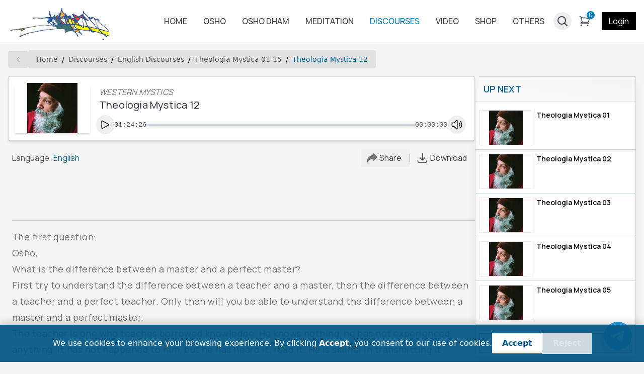

--- FILE ---
content_type: text/html; charset=utf-8
request_url: https://oshoworld.com/theologia-mystica-12
body_size: 53855
content:
<!DOCTYPE html><html lang="en"><head><meta charSet="utf-8" data-next-head=""/><meta name="viewport" content="width=device-width" data-next-head=""/><title data-next-head="">Theologia Mystica 12 | English Discourse</title><meta name="google-adsense-account" content="ca-pub-8520530195941615" data-next-head=""/><meta name="og:title" content="Theologia Mystica 12 | English Discourse" data-next-head=""/><link rel="canonical" href="https://oshoworld.com/theologia-mystica-12" data-next-head=""/><meta name="og:locale" content="en_US" data-next-head=""/><meta property="og:url" content="https://oshoworld.com/theologia-mystica-12" data-next-head=""/><meta property="og:site_name" content="Osho World" data-next-head=""/><meta property="og:type" content="website" data-next-head=""/><meta name="facebook-domain-verification" content="5dc8xkdz1jrmgpbtlmggwjg1enusqe" data-next-head=""/><meta name="og:image" property="og:image" content="https://oshoworld.com/api/opengraph?image=uploads%2Fpics_1713900209294_no_image.png" data-next-head=""/><meta name="image" content="https://oshoworld.com/api/opengraph?image=uploads%2Fpics_1713900209294_no_image.png" data-next-head=""/><meta name="og:image:width" property="og:image:width" content="700" data-next-head=""/><meta name="og:image:height" property="og:image:height" content="350" data-next-head=""/><meta name="og:image:alt" property="og:image:alt" content="Theologia Mystica 12" data-next-head=""/><meta name="og:image:type" property="og:image:type" content="image/png" data-next-head=""/><meta name="description" content="OSHO English Discourse, Theologia Mystica 12 of Series Theologia Mystica 01-15 | OSHO discourses in high quality MP3 format are offered here FREE for downloading – OSHO World " data-next-head=""/><meta name="og:description" content="OSHO English Discourse, Theologia Mystica 12 of Series Theologia Mystica 01-15 | OSHO discourses in high quality MP3 format are offered here FREE for downloading – OSHO World " data-next-head=""/><link rel="icon" type="image/x-icon" href="/favicon.ico"/><link rel="preload" href="/_next/static/css/43891cc5a3c992ce.css" as="style"/><link rel="preload" href="/_next/static/css/e9103e477962adf8.css" as="style"/><meta property="og:image:type" itemProp="image:type" content="image/png" data-next-head=""/><meta name="og:image:secure_url" property="og:image:secure_url" itemProp="image" itemType="image/png" content="https://oshoworld.com/api/opengraph?image=uploads%2Fpics_1713900209294_no_image.png" data-next-head=""/><link rel="stylesheet" href="/_next/static/css/43891cc5a3c992ce.css"/><link rel="stylesheet" href="/_next/static/css/e9103e477962adf8.css" data-n-p=""/><noscript data-n-css=""></noscript><script defer="" noModule="" src="/_next/static/chunks/polyfills-42372ed130431b0a.js"></script><script src="/js/jquery-3.6.0.min.js" defer="" data-nscript="beforeInteractive"></script><script defer="" src="/_next/static/chunks/7262.650bf2cccba2861a.js"></script><script defer="" src="/_next/static/chunks/633.afd44083e87c0c91.js"></script><script src="/_next/static/chunks/webpack-a2959b7489b1d725.js" defer=""></script><script src="/_next/static/chunks/framework-45ef428572565b7d.js" defer=""></script><script src="/_next/static/chunks/main-29e4e085dfea0da8.js" defer=""></script><script src="/_next/static/chunks/pages/_app-5386bd309dda9195.js" defer=""></script><script src="/_next/static/chunks/98309536-277c5772f7914085.js" defer=""></script><script src="/_next/static/chunks/3576-0e2d4b9b7a03f85c.js" defer=""></script><script src="/_next/static/chunks/4587-1cb8f83b52779475.js" defer=""></script><script src="/_next/static/chunks/2893-bb693172005db34b.js" defer=""></script><script src="/_next/static/chunks/3375-7d754c06f9c374e2.js" defer=""></script><script src="/_next/static/chunks/2122-ff0046c73f82ec5e.js" defer=""></script><script src="/_next/static/chunks/2653-2d742ef7c301ca1f.js" defer=""></script><script src="/_next/static/chunks/9620-9259846f36aab141.js" defer=""></script><script src="/_next/static/chunks/pages/%5B%5B...index%5D%5D-bf8444cb63785c1e.js" defer=""></script><script src="/_next/static/eJMj7jxzBpJ0X6BmKirCE/_buildManifest.js" defer=""></script><script src="/_next/static/eJMj7jxzBpJ0X6BmKirCE/_ssgManifest.js" defer=""></script></head><body><div id="__next"><div class="__className_6b03d3"><!--$--><div class="min-h-[60px] w-full animate-pulse bg-neutral-100 sm:min-h-[84px]"></div><!--/$--><div style="bottom:env(safe-area-inset-bottom)" class="fixed left-0 right-0 top-0 flex h-full w-full items-end justify-center bg-black/25 transition-all duration-200 sm:items-center z-[-100] opacity-0"><div class="w-[calc(100%-0.5rem)] bg-white p-4 drop-shadow-xl transition-all duration-1000 xs:w-[calc(100%-2rem)] sm:w-max -mb-[100%] opacity-0 2md:!mb-0 2md:opacity-100"><div class="flex justify-between"><span class="text-neutral-600">Share</span><button><svg xmlns="http://www.w3.org/2000/svg" fill="none" viewBox="0 0 24 24" stroke-width="1.5" stroke="currentColor" class="stroke-neutral-600" height="2rem"><path stroke-linecap="round" stroke-linejoin="round" d="M6 18 18 6M6 6l12 12"></path></svg></button></div><div class="mt-2 flex w-full items-center space-x-1 overflow-x-auto pb-2 sm:justify-center sm:space-x-4 2md:grid 2md:max-w-[30rem] 2md:grid-cols-5 2md:gap-4 2md:space-x-0 [&amp;&gt;a]:px-3 [&amp;&gt;a]:pb-1 [&amp;&gt;a]:pt-2 hover:[&amp;&gt;a]:bg-neutral-200 [&amp;&gt;a]:2md:w-auto [&amp;&gt;a]:2md:min-w-0"><a href="whatsapp://send?text=%23" target="_blank" class="flex min-w-[5.2rem] flex-col items-center justify-center sm:w-[17%]"><svg xmlns="http://www.w3.org/2000/svg" x="0px" y="0px" viewBox="3 4 42 40" height="24px" fill="none" stroke="transparent" stroke-width="1.5" class="h-[2rem] w-[2rem] sm:h-[2.5rem] sm:w-[2.5rem]"><path fill="#fff" d="M4.868,43.303l2.694-9.835C5.9,30.59,5.026,27.324,5.027,23.979C5.032,13.514,13.548,5,24.014,5c5.079,0.002,9.845,1.979,13.43,5.566c3.584,3.588,5.558,8.356,5.556,13.428c-0.004,10.465-8.522,18.98-18.986,18.98c-0.001,0,0,0,0,0h-0.008c-3.177-0.001-6.3-0.798-9.073-2.311L4.868,43.303z"></path><path fill="#fff" d="M4.868,43.803c-0.132,0-0.26-0.052-0.355-0.148c-0.125-0.127-0.174-0.312-0.127-0.483l2.639-9.636c-1.636-2.906-2.499-6.206-2.497-9.556C4.532,13.238,13.273,4.5,24.014,4.5c5.21,0.002,10.105,2.031,13.784,5.713c3.679,3.683,5.704,8.577,5.702,13.781c-0.004,10.741-8.746,19.48-19.486,19.48c-3.189-0.001-6.344-0.788-9.144-2.277l-9.875,2.589C4.953,43.798,4.911,43.803,4.868,43.803z"></path><path fill="#cfd8dc" d="M24.014,5c5.079,0.002,9.845,1.979,13.43,5.566c3.584,3.588,5.558,8.356,5.556,13.428c-0.004,10.465-8.522,18.98-18.986,18.98h-0.008c-3.177-0.001-6.3-0.798-9.073-2.311L4.868,43.303l2.694-9.835C5.9,30.59,5.026,27.324,5.027,23.979C5.032,13.514,13.548,5,24.014,5 M24.014,42.974C24.014,42.974,24.014,42.974,24.014,42.974C24.014,42.974,24.014,42.974,24.014,42.974 M24.014,42.974C24.014,42.974,24.014,42.974,24.014,42.974C24.014,42.974,24.014,42.974,24.014,42.974 M24.014,4C24.014,4,24.014,4,24.014,4C12.998,4,4.032,12.962,4.027,23.979c-0.001,3.367,0.849,6.685,2.461,9.622l-2.585,9.439c-0.094,0.345,0.002,0.713,0.254,0.967c0.19,0.192,0.447,0.297,0.711,0.297c0.085,0,0.17-0.011,0.254-0.033l9.687-2.54c2.828,1.468,5.998,2.243,9.197,2.244c11.024,0,19.99-8.963,19.995-19.98c0.002-5.339-2.075-10.359-5.848-14.135C34.378,6.083,29.357,4.002,24.014,4L24.014,4z"></path><path fill="#40c351" d="M35.176,12.832c-2.98-2.982-6.941-4.625-11.157-4.626c-8.704,0-15.783,7.076-15.787,15.774c-0.001,2.981,0.833,5.883,2.413,8.396l0.376,0.597l-1.595,5.821l5.973-1.566l0.577,0.342c2.422,1.438,5.2,2.198,8.032,2.199h0.006c8.698,0,15.777-7.077,15.78-15.776C39.795,19.778,38.156,15.814,35.176,12.832z"></path><path fill="#fff" fill-rule="evenodd" d="M19.268,16.045c-0.355-0.79-0.729-0.806-1.068-0.82c-0.277-0.012-0.593-0.011-0.909-0.011c-0.316,0-0.83,0.119-1.265,0.594c-0.435,0.475-1.661,1.622-1.661,3.956c0,2.334,1.7,4.59,1.937,4.906c0.237,0.316,3.282,5.259,8.104,7.161c4.007,1.58,4.823,1.266,5.693,1.187c0.87-0.079,2.807-1.147,3.202-2.255c0.395-1.108,0.395-2.057,0.277-2.255c-0.119-0.198-0.435-0.316-0.909-0.554s-2.807-1.385-3.242-1.543c-0.435-0.158-0.751-0.237-1.068,0.238c-0.316,0.474-1.225,1.543-1.502,1.859c-0.277,0.317-0.554,0.357-1.028,0.119c-0.474-0.238-2.002-0.738-3.815-2.354c-1.41-1.257-2.362-2.81-2.639-3.285c-0.277-0.474-0.03-0.731,0.208-0.968c0.213-0.213,0.474-0.554,0.712-0.831c0.237-0.277,0.316-0.475,0.474-0.791c0.158-0.317,0.079-0.594-0.04-0.831C20.612,19.329,19.69,16.983,19.268,16.045z" clip-rule="evenodd"></path></svg><span class="mt-1 text-sm text-neutral-600">Whatsapp</span></a><a href="https://www.facebook.com/sharer/sharer.php?u=%23" target="_blank" class="flex min-w-[5.2rem] flex-col items-center justify-center sm:w-[17%]"><svg xmlns="http://www.w3.org/2000/svg" x="0px" y="0px" viewBox="3 3 41 41" height="24px" fill="none" stroke="transparent" stroke-width="1.5" class="h-[2rem] w-[2rem] sm:h-[2.5rem] sm:w-[2.5rem]"><linearGradient id="Ld6sqrtcxMyckEl6xeDdMa_uLWV5A9vXIPu_gr1" x1="9.993" x2="40.615" y1="9.993" y2="40.615" gradientUnits="userSpaceOnUse"><stop offset="0" stop-color="#2aa4f4"></stop><stop offset="1" stop-color="#007ad9"></stop></linearGradient><path fill="url(#Ld6sqrtcxMyckEl6xeDdMa_uLWV5A9vXIPu_gr1)" d="M24,4C12.954,4,4,12.954,4,24s8.954,20,20,20s20-8.954,20-20S35.046,4,24,4z"></path><path fill="#fff" d="M26.707,29.301h5.176l0.813-5.258h-5.989v-2.874c0-2.184,0.714-4.121,2.757-4.121h3.283V12.46 c-0.577-0.078-1.797-0.248-4.102-0.248c-4.814,0-7.636,2.542-7.636,8.334v3.498H16.06v5.258h4.948v14.452 C21.988,43.9,22.981,44,24,44c0.921,0,1.82-0.084,2.707-0.204V29.301z"></path></svg><span class="mt-1 text-sm text-neutral-600">Facebook</span></a><a href="https://www.instagram.com/?url=%23" target="_blank" class="flex min-w-[5.2rem] flex-col items-center justify-center sm:w-[17%]"><svg xmlns="http://www.w3.org/2000/svg" viewBox="0 0 16 16" height="24px" fill="none" stroke="transparent" stroke-width="1.5" class="h-[2rem] w-[2rem] sm:h-[2.5rem] sm:w-[2.5rem]"><linearGradient id="a" x1="1.464" x2="14.536" y1="14.536" y2="1.464" gradientUnits="userSpaceOnUse"><stop offset="0" stop-color="#FFC107"></stop><stop offset=".507" stop-color="#F44336"></stop><stop offset=".99" stop-color="#9C27B0"></stop></linearGradient><path fill="url(#a)" d="M11 0H5a5 5 0 0 0-5 5v6a5 5 0 0 0 5 5h6a5 5 0 0 0 5-5V5a5 5 0 0 0-5-5zm3.5 11c0 1.93-1.57 3.5-3.5 3.5H5c-1.93 0-3.5-1.57-3.5-3.5V5c0-1.93 1.57-3.5 3.5-3.5h6c1.93 0 3.5 1.57 3.5 3.5v6z"></path><linearGradient id="b" x1="5.172" x2="10.828" y1="10.828" y2="5.172" gradientUnits="userSpaceOnUse"><stop offset="0" stop-color="#FFC107"></stop><stop offset=".507" stop-color="#F44336"></stop><stop offset=".99" stop-color="#9C27B0"></stop></linearGradient><path fill="url(#b)" d="M8 4a4 4 0 1 0 0 8 4 4 0 0 0 0-8zm0 6.5A2.503 2.503 0 0 1 5.5 8c0-1.379 1.122-2.5 2.5-2.5s2.5 1.121 2.5 2.5c0 1.378-1.122 2.5-2.5 2.5z"></path><linearGradient id="c" x1="11.923" x2="12.677" y1="4.077" y2="3.323" gradientUnits="userSpaceOnUse"><stop offset="0" stop-color="#FFC107"></stop><stop offset=".507" stop-color="#F44336"></stop><stop offset=".99" stop-color="#9C27B0"></stop></linearGradient><circle cx="12.3" cy="3.7" r=".533" fill="url(#c)"></circle></svg><span class="mt-1 text-sm text-neutral-600">Instagram</span></a><a href="https://twitter.com/intent/tweet?text=%23" target="_blank" class="flex min-w-[5.2rem] flex-col items-center justify-center sm:w-[17%]"><svg viewBox="0 0 192 192" fill="none" xmlns="http://www.w3.org/2000/svg" focusable="false" height="24px" stroke="transparent" stroke-width="1.5" class="h-[2rem] w-[2rem] sm:h-[2.5rem] sm:w-[2.5rem]"><rect width="192" height="192" rx="96" fill="black"></rect><path fill-rule="evenodd" clip-rule="evenodd" d="M42 47H76L100 78.5L127 47H144L107.5 88.5L150 145H117L91 111L61 145H44L83 100.5L42 47ZM62 57H71.5L130.5 135H121.5L62 57Z" fill="white"></path></svg><span class="mt-1 text-sm text-neutral-600">X</span></a><a href="https://mail.google.com/mail/u/0/?fs=1&amp;su=#&amp;body=%23&amp;tf=cm" target="_blank" class="flex min-w-[5.2rem] flex-col items-center justify-center sm:w-[17%]"><svg xmlns="http://www.w3.org/2000/svg" viewBox="52 42 88 66" height="24px" fill="none" stroke="transparent" stroke-width="1.5" class="h-[2rem] w-[2rem] sm:h-[2.5rem] sm:w-[2.5rem]"><path fill="#4285f4" d="M58 108h14V74L52 59v43c0 3.32 2.69 6 6 6"></path><path fill="#34a853" d="M120 108h14c3.32 0 6-2.69 6-6V59l-20 15"></path><path fill="#fbbc04" d="M120 48v26l20-15v-8c0-7.42-8.47-11.65-14.4-7.2"></path><path fill="#ea4335" d="M72 74V48l24 18 24-18v26L96 92"></path><path fill="#c5221f" d="M52 51v8l20 15V48l-5.6-4.2c-5.94-4.45-14.4-.22-14.4 7.2"></path></svg><span class="mt-1 text-sm text-neutral-600">Gmail</span></a><a href="http://pinterest.com/pin/create/button/?url=%23" target="_blank" class="flex min-w-[5.2rem] flex-col items-center justify-center sm:w-[17%]"><svg xmlns="http://www.w3.org/2000/svg" viewBox="0 0 60 60" focusable="false" height="24px" fill="none" stroke="transparent" stroke-width="1.5" class="h-[2rem] w-[2rem] sm:h-[2.5rem] sm:w-[2.5rem]"><g fill="none" fill-rule="evenodd"><path d="M28.4863253 59.9692983c-6.6364044-.569063-11.5630204-2.3269561-16.3219736-5.8239327C4.44376366 48.4721168 3e-7 39.6467924 3e-7 29.9869344c0-14.8753747 10.506778-27.18854591 25.2744118-29.61975392 6.0281072-.9924119 12.7038532.04926445 18.2879399 2.85362966C57.1386273 10.0389054 63.3436516 25.7618627 58.2050229 40.3239688 54.677067 50.3216743 45.4153135 57.9417536 34.81395 59.5689067c-2.0856252.3201125-5.0651487.5086456-6.3276247.4003916z" fill="#BD081C" fill-rule="nonzero"></path><path d="M30 14c-8.8359111 0-16 7.1714944-16 16.0165392 0 6.5927634 3.9804444 12.254788 9.6650667 14.7135047-.0408889-1.1165307-.0010667-2.448039.2812444-3.6553302.3104-1.3030344 2.0682667-8.7589113 2.0682667-8.7589113s-.5134222-1.02755-.5134222-2.5444942c0-2.3797018 1.3806222-4.160741 3.0965333-4.160741 1.4609778 0 2.1671111 1.1005142 2.1671111 2.41565 0 1.4692506-.9365333 3.6667197-1.4200889 5.7022439-.4003555 1.7048716.8576 3.0968868 2.5372445 3.0968868 3.04 0 5.0876444-3.9112388 5.0876444-8.547849 0-3.5211471-2.3669333-6.159605-6.6794667-6.159605-4.8693333 0-7.9072 3.6364662-7.9072 7.6993283 0 1.3998456.4138667 2.3889558 1.0613334 3.1524109.2968889.3512961.3370666.4929535.2286222.897638-.0782222.2939925-.2510222 1.0058387-.3253333 1.2902212-.1063112.4068201-.4373334.5495453-.8046223.4000576-2.2421333-.9150783-3.2888889-3.3748628-3.2888889-6.1393174 0-4.5672052 3.8474667-10.042726 11.4766223-10.042726 6.1326222 0 10.1667555 4.4422761 10.1667555 9.2070185 0 6.3090928-3.5029333 11.0179553-8.6641778 11.0179553-1.7340444 0-3.3660444-.9385692-3.9217777-2.0020674 0 0-.9354667 3.7001765-1.1306667 4.4177174-.3370667 1.2211722-.9863111 2.4412765-1.5879111 3.4019129 1.3984.4000576 2.8768.6150352 4.4071111.6150352 8.8359111 0 16-7.1714944 16-16.0165392S38.8359111 14 30 14" fill="#FFF"></path></g></svg><span class="mt-1 text-sm text-neutral-600">Pinterest</span></a></div><div class="relative mt-2 flex w-full items-center overflow-hidden border px-4 py-2 text-neutral-400"><div class="w-max max-w-[20rem] truncate">#</div><div class="absolute bg-white py-2 -right-14 px-0 opacity-0 z-1 text-neutral-700 transition-all duration-1000">Copied !</div><button data-dataclip="#" class="absolute right-0 flex items-center justify-center space-x-0.5 bg-sky-600 px-3.5 py-3.5 text-sm text-white"><svg xmlns="http://www.w3.org/2000/svg" fill="none" viewBox="0 0 24 24" stroke-width="1.5" stroke="white" height="1rem"><path stroke-linecap="round" stroke-linejoin="round" d="M15.666 3.888A2.25 2.25 0 0 0 13.5 2.25h-3c-1.03 0-1.9.693-2.166 1.638m7.332 0c.055.194.084.4.084.612v0a.75.75 0 0 1-.75.75H9a.75.75 0 0 1-.75-.75v0c0-.212.03-.418.084-.612m7.332 0c.646.049 1.288.11 1.927.184 1.1.128 1.907 1.077 1.907 2.185V19.5a2.25 2.25 0 0 1-2.25 2.25H6.75A2.25 2.25 0 0 1 4.5 19.5V6.257c0-1.108.806-2.057 1.907-2.185a48.208 48.208 0 0 1 1.927-.184"></path></svg></button></div></div></div><div class="turncate fixed left-0 z-[996] flex w-full items-center justify-between space-x-3.5 border-t border-white py-3 pl-3 pr-3 text-lg text-white transition-all duration-500 sm:left-1/2 sm:w-max sm:-translate-x-1/2 sm:justify-center sm:border sm:py-2.5 sm:pl-6 sm:pr-6 sm:shadow-lg bg-slate-800 -bottom-20 opacity-0"><div></div><button><svg xmlns="http://www.w3.org/2000/svg" fill="none" viewBox="0 0 24 24" stroke-width="1.5" stroke="currentColor" height="24px"><path stroke-linecap="round" stroke-linejoin="round" d="M6 18 18 6M6 6l12 12"></path></svg></button></div><div class="max-w-screen-2xl mx-auto"><div class="mx-2 mt-2 sm:mx-4"><div class="flex max-w-full items-center space-x-1 overflow-auto "><button class="group h-full rounded bg-neutral-500/15 px-3 py-[9px] hover:bg-neutral-400/50"><svg xmlns="http://www.w3.org/2000/svg" fill="none" viewBox="0 0 24 24" stroke-width="1.5" stroke="currentColor" class="stroke-neutral-500 group-hover:stroke-neutral-800" height="1rem"><path stroke-linecap="round" stroke-linejoin="round" d="M15.75 19.5 8.25 12l7.5-7.5"></path></svg></button><nav class="my-2 w-max min-w-max overflow-auto rounded bg-neutral-500/15"><ol class="bg-blue-gray-50 flex w-full flex-wrap items-center bg-opacity-60 px-4 py-2"><li class="text-blue-gray-900 hover:text-light-blue-500 flex cursor-pointer items-center font-sans text-xs font-normal leading-normal antialiased transition-colors duration-300 sm:text-sm"><a class="capitalize opacity-60 hover:opacity-90" href="/">Home</a><span class="text-blue-gray-500 pointer-events-none mx-2 select-none font-sans text-xs font-normal leading-normal antialiased sm:text-sm">/</span></li><li class="text-blue-gray-900 hover:text-light-blue-500 flex cursor-pointer items-center font-sans text-xs font-normal leading-normal antialiased transition-colors duration-300 sm:text-sm"><a class="capitalize opacity-60 hover:opacity-90" href="/audio">Discourses</a><span class="text-blue-gray-500 pointer-events-none mx-2 select-none font-sans text-xs font-normal leading-normal antialiased sm:text-sm">/</span></li><li class="text-blue-gray-900 hover:text-light-blue-500 flex cursor-pointer items-center font-sans text-xs font-normal leading-normal antialiased transition-colors duration-300 sm:text-sm"><a class="capitalize opacity-60 hover:opacity-90" href="/audio-english-home">Discourses english</a><span class="text-blue-gray-500 pointer-events-none mx-2 select-none font-sans text-xs font-normal leading-normal antialiased sm:text-sm">/</span></li><li class="text-blue-gray-900 hover:text-light-blue-500 flex cursor-pointer items-center font-sans text-xs font-normal leading-normal antialiased transition-colors duration-300 sm:text-sm"><a class="capitalize opacity-60 hover:opacity-90" href="/theologia-mystica-by-osho-01-15">Theologia Mystica 01-15</a><span class="text-blue-gray-500 pointer-events-none mx-2 select-none font-sans text-xs font-normal leading-normal antialiased sm:text-sm">/</span></li><li class="text-blue-gray-900 hover:text-light-blue-500 flex cursor-pointer items-center font-sans text-xs font-normal leading-normal antialiased transition-colors duration-300 sm:text-sm"><a class="capitalize active text-sky-700" href="/theologia-mystica-12#">Theologia Mystica 12</a></li></ol></nav></div><div class="relative mt-2 flex flex-col xs:mt-0 lg:flex-row lg:space-x-4"><div class="lg:w-3/4"><div><div class="sticky bottom-0 top-16 z-50 mt-2 before:absolute before:-left-2 before:-right-2 before:-top-4 before:z-[-10] before:h-10 before:bg-neutral-100 before:content-[&quot;&quot;] sm:top-24"></div><div class="my-2 inline-block h-max w-full lg:hidden"><div class="border border-sky-700/15 bg-white transition-all duration-200 sm:hover:shadow-lg my-1 xs:my-2"><div class="flex items-center justify-between bg-sky-700/5 px-3 py-2.5 font-semibold text-sky-700 "><span>UP NEXT</span><svg xmlns="http://www.w3.org/2000/svg" fill="none" viewBox="0 0 24 24" stroke-width="1.5" stroke="currentColor" class="transition-all duration-200 false" height="1.25rem"><path stroke-linecap="round" stroke-linejoin="round" d="m19.5 8.25-7.5 7.5-7.5-7.5"></path></svg></div><div class="overflow-hidden transition-all duration-1000 pb-0"><div class="flex max-h-[450px] flex-col overflow-y-auto transition-all duration-500 h-0"><div><div class=""><div class="h-[1px] bg-slate-200 w-full"></div></div><a class="group flex overflow-hidden border-b border-sky-800/20 px-2 py-2 transition-all duration-200 hover:bg-slate-100 " href="/theologia-mystica-01"><img rel="" alt="ALT" fetchPriority="auto" loading="lazy" width="105" height="70" decoding="async" data-nimg="1" class="h-[70px] min-h-[70px] w-[105px] min-w-[105px] border bg-white object-contain" style="color:transparent;background-size:cover;background-position:50% 50%;background-repeat:no-repeat;background-image:url(&quot;data:image/svg+xml;charset=utf-8,%3Csvg xmlns=&#x27;http://www.w3.org/2000/svg&#x27; viewBox=&#x27;0 0 105 70&#x27;%3E%3Cfilter id=&#x27;b&#x27; color-interpolation-filters=&#x27;sRGB&#x27;%3E%3CfeGaussianBlur stdDeviation=&#x27;20&#x27;/%3E%3CfeColorMatrix values=&#x27;1 0 0 0 0 0 1 0 0 0 0 0 1 0 0 0 0 0 100 -1&#x27; result=&#x27;s&#x27;/%3E%3CfeFlood x=&#x27;0&#x27; y=&#x27;0&#x27; width=&#x27;100%25&#x27; height=&#x27;100%25&#x27;/%3E%3CfeComposite operator=&#x27;out&#x27; in=&#x27;s&#x27;/%3E%3CfeComposite in2=&#x27;SourceGraphic&#x27;/%3E%3CfeGaussianBlur stdDeviation=&#x27;20&#x27;/%3E%3C/filter%3E%3Cimage width=&#x27;100%25&#x27; height=&#x27;100%25&#x27; x=&#x27;0&#x27; y=&#x27;0&#x27; preserveAspectRatio=&#x27;none&#x27; style=&#x27;filter: url(%23b);&#x27; href=&#x27;[data-uri]&#x27;/%3E%3C/svg%3E&quot;)" srcSet="/_next/image?url=https%3A%2F%2Foshoworld.com%2Fuploads%2Fpics_1713897522194_no_image.png&amp;w=128&amp;q=75 1x, /_next/image?url=https%3A%2F%2Foshoworld.com%2Fuploads%2Fpics_1713897522194_no_image.png&amp;w=256&amp;q=75 2x" src="/_next/image?url=https%3A%2F%2Foshoworld.com%2Fuploads%2Fpics_1713897522194_no_image.png&amp;w=256&amp;q=75"/><div class="ml-2 flex flex-col"><div class="mb-0.5 line-clamp-2 text-base group-hover:text-sky-700 xs:font-500">Theologia Mystica 01</div></div></a></div><div><div class=""><div class="h-[1px] bg-slate-200 w-full"></div></div><a class="group flex overflow-hidden border-b border-sky-800/20 px-2 py-2 transition-all duration-200 hover:bg-slate-100 " href="/theologia-mystica-02"><img rel="" alt="ALT" fetchPriority="auto" loading="lazy" width="105" height="70" decoding="async" data-nimg="1" class="h-[70px] min-h-[70px] w-[105px] min-w-[105px] border bg-white object-contain" style="color:transparent;background-size:cover;background-position:50% 50%;background-repeat:no-repeat;background-image:url(&quot;data:image/svg+xml;charset=utf-8,%3Csvg xmlns=&#x27;http://www.w3.org/2000/svg&#x27; viewBox=&#x27;0 0 105 70&#x27;%3E%3Cfilter id=&#x27;b&#x27; color-interpolation-filters=&#x27;sRGB&#x27;%3E%3CfeGaussianBlur stdDeviation=&#x27;20&#x27;/%3E%3CfeColorMatrix values=&#x27;1 0 0 0 0 0 1 0 0 0 0 0 1 0 0 0 0 0 100 -1&#x27; result=&#x27;s&#x27;/%3E%3CfeFlood x=&#x27;0&#x27; y=&#x27;0&#x27; width=&#x27;100%25&#x27; height=&#x27;100%25&#x27;/%3E%3CfeComposite operator=&#x27;out&#x27; in=&#x27;s&#x27;/%3E%3CfeComposite in2=&#x27;SourceGraphic&#x27;/%3E%3CfeGaussianBlur stdDeviation=&#x27;20&#x27;/%3E%3C/filter%3E%3Cimage width=&#x27;100%25&#x27; height=&#x27;100%25&#x27; x=&#x27;0&#x27; y=&#x27;0&#x27; preserveAspectRatio=&#x27;none&#x27; style=&#x27;filter: url(%23b);&#x27; href=&#x27;[data-uri]&#x27;/%3E%3C/svg%3E&quot;)" srcSet="/_next/image?url=https%3A%2F%2Foshoworld.com%2Fuploads%2Fpics_1713897522194_no_image.png&amp;w=128&amp;q=75 1x, /_next/image?url=https%3A%2F%2Foshoworld.com%2Fuploads%2Fpics_1713897522194_no_image.png&amp;w=256&amp;q=75 2x" src="/_next/image?url=https%3A%2F%2Foshoworld.com%2Fuploads%2Fpics_1713897522194_no_image.png&amp;w=256&amp;q=75"/><div class="ml-2 flex flex-col"><div class="mb-0.5 line-clamp-2 text-base group-hover:text-sky-700 xs:font-500">Theologia Mystica 02</div></div></a></div><div><div class=""><div class="h-[1px] bg-slate-200 w-full"></div></div><a class="group flex overflow-hidden border-b border-sky-800/20 px-2 py-2 transition-all duration-200 hover:bg-slate-100 " href="/theologia-mystica-03"><img rel="" alt="ALT" fetchPriority="auto" loading="lazy" width="105" height="70" decoding="async" data-nimg="1" class="h-[70px] min-h-[70px] w-[105px] min-w-[105px] border bg-white object-contain" style="color:transparent;background-size:cover;background-position:50% 50%;background-repeat:no-repeat;background-image:url(&quot;data:image/svg+xml;charset=utf-8,%3Csvg xmlns=&#x27;http://www.w3.org/2000/svg&#x27; viewBox=&#x27;0 0 105 70&#x27;%3E%3Cfilter id=&#x27;b&#x27; color-interpolation-filters=&#x27;sRGB&#x27;%3E%3CfeGaussianBlur stdDeviation=&#x27;20&#x27;/%3E%3CfeColorMatrix values=&#x27;1 0 0 0 0 0 1 0 0 0 0 0 1 0 0 0 0 0 100 -1&#x27; result=&#x27;s&#x27;/%3E%3CfeFlood x=&#x27;0&#x27; y=&#x27;0&#x27; width=&#x27;100%25&#x27; height=&#x27;100%25&#x27;/%3E%3CfeComposite operator=&#x27;out&#x27; in=&#x27;s&#x27;/%3E%3CfeComposite in2=&#x27;SourceGraphic&#x27;/%3E%3CfeGaussianBlur stdDeviation=&#x27;20&#x27;/%3E%3C/filter%3E%3Cimage width=&#x27;100%25&#x27; height=&#x27;100%25&#x27; x=&#x27;0&#x27; y=&#x27;0&#x27; preserveAspectRatio=&#x27;none&#x27; style=&#x27;filter: url(%23b);&#x27; href=&#x27;[data-uri]&#x27;/%3E%3C/svg%3E&quot;)" srcSet="/_next/image?url=https%3A%2F%2Foshoworld.com%2Fuploads%2Fpics_1713897522194_no_image.png&amp;w=128&amp;q=75 1x, /_next/image?url=https%3A%2F%2Foshoworld.com%2Fuploads%2Fpics_1713897522194_no_image.png&amp;w=256&amp;q=75 2x" src="/_next/image?url=https%3A%2F%2Foshoworld.com%2Fuploads%2Fpics_1713897522194_no_image.png&amp;w=256&amp;q=75"/><div class="ml-2 flex flex-col"><div class="mb-0.5 line-clamp-2 text-base group-hover:text-sky-700 xs:font-500">Theologia Mystica 03</div></div></a></div><div><div class=""><div class="h-[1px] bg-slate-200 w-full"></div></div><a class="group flex overflow-hidden border-b border-sky-800/20 px-2 py-2 transition-all duration-200 hover:bg-slate-100 " href="/theologia-mystica-04"><img rel="" alt="ALT" fetchPriority="auto" loading="lazy" width="105" height="70" decoding="async" data-nimg="1" class="h-[70px] min-h-[70px] w-[105px] min-w-[105px] border bg-white object-contain" style="color:transparent;background-size:cover;background-position:50% 50%;background-repeat:no-repeat;background-image:url(&quot;data:image/svg+xml;charset=utf-8,%3Csvg xmlns=&#x27;http://www.w3.org/2000/svg&#x27; viewBox=&#x27;0 0 105 70&#x27;%3E%3Cfilter id=&#x27;b&#x27; color-interpolation-filters=&#x27;sRGB&#x27;%3E%3CfeGaussianBlur stdDeviation=&#x27;20&#x27;/%3E%3CfeColorMatrix values=&#x27;1 0 0 0 0 0 1 0 0 0 0 0 1 0 0 0 0 0 100 -1&#x27; result=&#x27;s&#x27;/%3E%3CfeFlood x=&#x27;0&#x27; y=&#x27;0&#x27; width=&#x27;100%25&#x27; height=&#x27;100%25&#x27;/%3E%3CfeComposite operator=&#x27;out&#x27; in=&#x27;s&#x27;/%3E%3CfeComposite in2=&#x27;SourceGraphic&#x27;/%3E%3CfeGaussianBlur stdDeviation=&#x27;20&#x27;/%3E%3C/filter%3E%3Cimage width=&#x27;100%25&#x27; height=&#x27;100%25&#x27; x=&#x27;0&#x27; y=&#x27;0&#x27; preserveAspectRatio=&#x27;none&#x27; style=&#x27;filter: url(%23b);&#x27; href=&#x27;[data-uri]&#x27;/%3E%3C/svg%3E&quot;)" srcSet="/_next/image?url=https%3A%2F%2Foshoworld.com%2Fuploads%2Fpics_1713897522194_no_image.png&amp;w=128&amp;q=75 1x, /_next/image?url=https%3A%2F%2Foshoworld.com%2Fuploads%2Fpics_1713897522194_no_image.png&amp;w=256&amp;q=75 2x" src="/_next/image?url=https%3A%2F%2Foshoworld.com%2Fuploads%2Fpics_1713897522194_no_image.png&amp;w=256&amp;q=75"/><div class="ml-2 flex flex-col"><div class="mb-0.5 line-clamp-2 text-base group-hover:text-sky-700 xs:font-500">Theologia Mystica 04</div></div></a></div><div><div class=""><div class="h-[1px] bg-slate-200 w-full"></div></div><a class="group flex overflow-hidden border-b border-sky-800/20 px-2 py-2 transition-all duration-200 hover:bg-slate-100 " href="/theologia-mystica-05"><img rel="" alt="ALT" fetchPriority="auto" loading="lazy" width="105" height="70" decoding="async" data-nimg="1" class="h-[70px] min-h-[70px] w-[105px] min-w-[105px] border bg-white object-contain" style="color:transparent;background-size:cover;background-position:50% 50%;background-repeat:no-repeat;background-image:url(&quot;data:image/svg+xml;charset=utf-8,%3Csvg xmlns=&#x27;http://www.w3.org/2000/svg&#x27; viewBox=&#x27;0 0 105 70&#x27;%3E%3Cfilter id=&#x27;b&#x27; color-interpolation-filters=&#x27;sRGB&#x27;%3E%3CfeGaussianBlur stdDeviation=&#x27;20&#x27;/%3E%3CfeColorMatrix values=&#x27;1 0 0 0 0 0 1 0 0 0 0 0 1 0 0 0 0 0 100 -1&#x27; result=&#x27;s&#x27;/%3E%3CfeFlood x=&#x27;0&#x27; y=&#x27;0&#x27; width=&#x27;100%25&#x27; height=&#x27;100%25&#x27;/%3E%3CfeComposite operator=&#x27;out&#x27; in=&#x27;s&#x27;/%3E%3CfeComposite in2=&#x27;SourceGraphic&#x27;/%3E%3CfeGaussianBlur stdDeviation=&#x27;20&#x27;/%3E%3C/filter%3E%3Cimage width=&#x27;100%25&#x27; height=&#x27;100%25&#x27; x=&#x27;0&#x27; y=&#x27;0&#x27; preserveAspectRatio=&#x27;none&#x27; style=&#x27;filter: url(%23b);&#x27; href=&#x27;[data-uri]&#x27;/%3E%3C/svg%3E&quot;)" srcSet="/_next/image?url=https%3A%2F%2Foshoworld.com%2Fuploads%2Fpics_1713897522194_no_image.png&amp;w=128&amp;q=75 1x, /_next/image?url=https%3A%2F%2Foshoworld.com%2Fuploads%2Fpics_1713897522194_no_image.png&amp;w=256&amp;q=75 2x" src="/_next/image?url=https%3A%2F%2Foshoworld.com%2Fuploads%2Fpics_1713897522194_no_image.png&amp;w=256&amp;q=75"/><div class="ml-2 flex flex-col"><div class="mb-0.5 line-clamp-2 text-base group-hover:text-sky-700 xs:font-500">Theologia Mystica 05</div></div></a></div></div></div></div></div><div class="flex justify-between xs:mt-4"><div class="w-full sm:ml-2"><div class="flex w-full flex-col-reverse items-start justify-between xs:flex-row"><div class="mt-3 flex space-x-3 xs:my-auto xs:flex-col xs:space-x-0"><div class="space-x-2"><span class="text-neutral-600">Language :</span><span class="capitalize text-sky-700">english</span></div></div><div class="ml-auto flex items-center space-x-3 xs:w-max"><button class="group flex items-center space-x-1.5 px-2.5 py-1 text-neutral-700 transition-all duration-100 hover:bg-white hover:bg-white/70 hover:text-neutral-800 hover:shadow-md xs:py-1.5 xs:pl-3 xs:pr-4"><svg version="1.1" xmlns="http://www.w3.org/2000/svg" viewBox="0 0 512.00 512.00" height="24px" fill="var(--neutral-500)" stroke="currentColor" stroke-width="1.7" class="h-[1rem] w-[1rem] xs:size-5"><g id="SVGRepo_bgCarrier" stroke-width="0"></g><g id="SVGRepo_tracerCarrier" stroke-linecap="round" stroke-linejoin="round"></g><g id="SVGRepo_iconCarrier"> <path d="M501.801,213.374L324.879,36.453V142.94h-59.905c-140.708,0-254.775,114.066-254.775,254.775v77.833 l92.966-101.742c52.389-57.335,126.474-89.996,204.14-89.996h17.574v106.487L501.801,213.374z"></path> <g> <path d="M10.197,485.747c-1.238,0-2.488-0.225-3.687-0.691c-3.925-1.523-6.51-5.3-6.51-9.509v-77.833 c0-70.777,27.562-137.318,77.609-187.365c50.047-50.046,116.588-77.609,187.366-77.609h49.705V36.453 c0-4.125,2.486-7.844,6.296-9.423c3.811-1.579,8.198-0.707,11.115,2.21l176.923,176.922c1.912,1.912,2.987,4.507,2.987,7.212 c0,2.705-1.075,5.299-2.987,7.212L332.09,397.509c-2.917,2.916-7.304,3.791-11.115,2.21c-3.81-1.579-6.296-5.297-6.296-9.423 v-96.288h-7.374c-74.616,0-146.278,31.593-196.611,86.677L17.728,482.427C15.758,484.584,13.007,485.747,10.197,485.747z M264.974,153.139c-134.86,0-244.576,109.716-244.576,244.575v51.551l75.237-82.339c54.187-59.303,131.338-93.316,211.669-93.316 h17.573c5.632,0,10.199,4.566,10.199,10.199v81.864l152.299-152.299L335.077,61.076v81.864c0,5.633-4.567,10.199-10.199,10.199 H264.974z"></path> <path d="M247.503,190.884c-5.444,0-9.963-4.3-10.184-9.789c-0.227-5.628,4.152-10.375,9.78-10.601 c2.762-0.111,5.571-0.168,8.35-0.168c5.633,0,10.199,4.566,10.199,10.199c0,5.633-4.566,10.199-10.199,10.199 c-2.507,0-5.039,0.051-7.529,0.151C247.781,190.882,247.642,190.884,247.503,190.884z"></path> <path d="M140.757,228.2c-3.139,0-6.236-1.444-8.234-4.169c-3.33-4.543-2.348-10.925,2.196-14.255 c22.329-16.37,47.27-27.846,74.131-34.11c5.49-1.279,10.97,2.131,12.249,7.616c1.279,5.486-2.131,10.97-7.616,12.249 c-24.164,5.635-46.607,15.963-66.704,30.696C144.962,227.558,142.85,228.2,140.757,228.2z"></path> </g> </g></svg><span class="ml-1 w-max overflow-hidden text-sm xs:text-base">Share</span></button><div class="h-4 w-px bg-neutral-400"></div><a href="/wp-content/uploads/2020/11/English%20Audio/OSHO-Theologia_Mystica_12.mp3" download="Theologia Mystica 12.mp3" class="group flex items-center py-1 pl-1.5 pr-2 text-neutral-700 transition-all duration-100 hover:bg-white hover:bg-white/70 hover:text-neutral-800 hover:shadow-md xs:py-1.5 xs:pl-3 xs:pr-4"><svg xmlns="http://www.w3.org/2000/svg" fill="none" viewBox="0 0 23 24" stroke-width="1.7" stroke="currentColor" class="h-[1rem] w-[1rem] xs:h-[1.5rem] xs:w-[1.5rem]" height="24px"><path stroke-linecap="round" stroke-linejoin="round" d="M3 16.5v2.25A2.25 2.25 0 0 0 5.25 21h13.5A2.25 2.25 0 0 0 21 18.75V16.5M16.5 12 12 16.5m0 0L7.5 12m4.5 4.5V3"></path></svg><span class="ml-1 w-max overflow-hidden text-sm xs:text-base">Download</span></a></div></div><div><ins class="adsbygoogle !block" style="width:728px;height:90px" data-ad-client="ca-pub-8520530195941615" data-ad-slot="1234567890" data-ad-format="horizontal" data-full-width-responsive="true"></ins></div> <div class="mt-4"><div class="h-[1px] bg-slate-300 w-full"></div></div><div class="mt-4 flex items-center"><div class="leading-6 tracking-wide text-neutral-500 xs:text-base xs:leading-6 sm:text-lg sm:leading-7 lg:leading-8">The first question:<br>Osho,<br>What is the difference between a master and a perfect master?<br>First try to understand the difference between a teacher and a master, then the difference between a teacher and a perfect teacher. Only then will you be able to understand the difference between a master and a perfect master.<br>The teacher is one who teaches borrowed knowledge. He knows nothing, he has not experienced anything. It has not happened to him, but he has heard it, read it. He is skillful in transmitting it verbally, intellectually; he is capable of communication.<br>The perfect teacher is one who knows this: he knows that he does not know. The teacher forgets it, tends to forget it. He starts believing in whatever he is teaching others. He is not only a deceiver, he is also deceived. He starts living in a deep autohypnotic sleep. First he convinces others, and when others are convinced, seeing their conviction he becomes convinced himself.<br>Sometimes it happens that even though he is only a teacher he may get a perfect disciple and he will see miracles happening in the disciple. Then the temptation is great to believe that he must be somebody special, extraordinary.<br><br>It happened in Marpa’s life. Marpa went to a teacher who was well-known for his scholarship – a great pundit. And many followers, many students, many disciples were gathering around him. Marpa was in search. He went to the teacher, he surrendered to the teacher, and from that moment miracles started happening.<br>The other students were very jealous, obviously. They told everything to the teacher. The teacher himself watched Marpa; he could not believe his eyes – Marpa was able to walk on water. He asked Marpa, “What is your secret?”<br>Marpa said, “<i>You</i> are my secret. I just take your name and that’s enough. I say within my heart, ‘My master, take me to the other shore.’” His trust was so total that he was capable of walking on water, walking through fire.<br>Marpa’s teacher tried to test him. He told him to jump from a mountain into a deep abyss. The moment he said, “Jump!” Marpa jumped. It was absolutely certain that he would die, that not even pieces of his body would be found. And when the teacher and the crowd that was watching came down, Marpa was sitting there in deep meditation, unhurt, unscratched.<br>Again the teacher asked, “What is your secret?”<br>Marpa said, “<i>You</i> are my secret. And each time things like this happen my surrender to you goes on deepening, it goes on becoming more perfect than it was before. It was perfect before too, but there are possibilities, dimensions of perfection becoming even more perfect.”<br>Seeing this, the teacher became convinced that he had some tremendous power of which he was not aware. He tried to walk on water. He said to himself, “I am the teacher, the great teacher of Marpa, and I want to go to the other shore!” And he had to be saved because he was drowning. Marpa could not believe his eyes, but from that moment, his own miracles disappeared. Seeing the master drowning in the water, the power that he had created through trust evaporated.<br><br>It happens many times that many people start experiencing spiritual revelations through teachers. But if the teacher becomes deceived, autohypnotized, then he is only a teacher, a very ordinary person.<br><br>Vedant and Kamal have just come from the West. They had a great desire to travel to the West, and they have come with many experiences. Particularly in California, California-land. They were thought to be great masters, and things started happening to people. They themselves have not done a single group here, and they became great group leaders there – Tantra masters! And people were worshipping them and begging them to stay there.<br>That’s what has happened to people like Muktananda; it is not different. Kamal and Vedant have far more intelligence than Muktananda. Kamal was surprised when it started happening for the first time. In one of our centers they were leading a group and Kamal just went there and sat. A few people’s kundalini started arising and they started swaying, and of course, the only visible cause was Kamal’s presence. They must have fallen at his feet: “A great master has come from the East!”<br>I have heard that Yogi Bhajan, who is a very famous teacher in America, was just a porter at Delhi Airport. Seeing Muktananda coming with seven hundred American disciples to Delhi Airport and looking at Muktananda, he thought, “Why am I wasting my life here, carrying luggage and people’s bags?” And certainly, Yogi Bhajan has a far more beautiful personality. He is a Sikh: tall, healthy, looking beautiful, impressive, presentable. Muktananda is just ugly, a duckling! Yogi Bhajan resigned from his post immediately and went to America. His name was Sardar Bhajan Singh; there he became Yogi Bhajan. And now he is the suprememost commander of the Sikh religion in the Western hemisphere and he has thousands of followers.<br>When others become convinced… And there are gullible people everywhere who are ready to believe, who are really desperately in need to believe, who cannot stand on their own feet, who want a father figure so that they can throw all their responsibility on his shoulders, so that they can be unburdened – they are ready to believe. Then of course the law of economics works: wherever there is demand there is supply.<br>Now it will be difficult for Kamal and Vedant to start working here again. Vedant will find it difficult going back to Vrindavan, Kamal will find it difficult going back to driving – they have tasted something of the ego. The only thing that can prevent them is that they became tired of the whole speedy life in the West, utterly tired. And the second thing that can keep them here is their deep love for me; otherwise they can be great masters themselves in the West.<br>The teacher becomes autohypnotized. The great teacher is one who teaches, but knows that “It is not my own.” Not only does he know it, he makes it clear to everybody that “I am just an interpreter, a commentator. I have studied, I am a scholar, a professor. I am teaching things about which I have no experience of my own,” and who is capable of so much awareness that he never becomes deceived. Even though others start believing in him, he never believes in himself unless he starts experiencing.<br>The moment a person starts experiencing he becomes a master. Then it is not borrowed; then it is his own authentic knowing, it is his wisdom. But not every master is capable of bringing his wisdom to people, to those who are utterly ignorant, of bringing his light to those who are blind, who are living in darkness. The master is one who has experienced. He is greater than the perfect teacher, but he is an arhat, in Buddhist terminology: he knows, but he cannot make it known to others.<br>If he has been a perfect teacher before, only then is it possible that he may be able to impart something of his revelation. If he has not been a perfect teacher before then it is impossible, and there is no necessity. A person can move into the world of being a master directly; there is no necessity that he should come via being a perfect teacher. But if he has been a perfect teacher, then it will not be long before he becomes a perfect master.<br>Out of a hundred masters only one is a perfect master. Ninety-nine know and in certain ways try to help people, but their ways are haphazard, their devices are primitive; what they teach looks childish. Their skill as far as teaching is concerned is very limited. They know more, far more than they are capable of teaching. The perfect master is one who is capable of communion.<br>The perfect teacher is one who is capable of communication; the perfect master is one who is capable of communion. He can help you through intellectual understanding, but that is not the only way and not the whole way and not necessarily successful. But he is also capable of imparting his energy to you, he is capable of imparting his flame to you. Just being with him, being in his presence, something can transpire in you. Just being close to him is enough, and whatever he does, has a perfection about it. His devices…<br>For example, Gautam Buddha’s device of Vipassana is a perfect device. Twenty-five centuries have passed, but nothing has been added to it. Thousands of enlightened people have passed through it, but nobody has been able to improve upon it. It is absolutely perfect; nothing is missing. Hence Buddha is a perfect master.<br>Patanjali is a perfect master. Whatever he has done as far as Yoga is concerned seems to be the crescendo. Five thousand years have passed, but his sutras are as fresh as this morning’s roseflowers. They don’t become old, they can’t become old. Nothing has been able to supersede his sutras. And thousands of books on Yoga have been written in these five thousand years, but no other book has been able to impart that glow, that aliveness, that perfection. Patanjali is a perfect master; others are only apprentices. No book reaches that perfection.<br>The same is true about Lao Tzu. His Tao, his approach to the ultimate truth seems to be impossible to improve upon. It very rarely happens that a person gives you the total perfection of a thing, but it happens.<br>It happens in other arts: Michelangelo cannot be improved upon, Leonardo da Vinci cannot be improved upon, Shakespeare cannot be improved upon, Kalidas cannot be improved upon; these are perfect masters. There are thousands of painters, but there is something which makes Vincent van Gogh a perfect painter. Nobody comes close to him; they lag far behind. What is it that makes him perfect? It is impossible to improve upon him. Whatever you do will destroy its beauty, it will bring it lower; as if the whole dimension has become exhausted and you have come to a full stop.<br>There have been only a very few perfect masters. Hindus call them avatars, Jainas call them tirthankaras, Buddhists call them buddhas. In the Western world, Jesus is a perfect master, Moses is a perfect master, Eckhart is a perfect master, Francis is a perfect master. Whatever they have done, they have done it so totally that they have reached the very end of that dimension. Now there is nothing more to do about it, everything is complete.<br>The teacher is dangerous because not only can he deceive others, he can become deceived himself.<br>I am tremendously happy that Kamal and Vedant were not deceived. They proved more intelligent than Satprem or Somendra – they are getting deceived. Because something starts happening in other people, you need not presume that it is because of you; it may be just their faith. You may not be a part of it at all; it may be just their own autohypnotic state.<br>The great teacher has a beauty because he himself is aware and makes others always aware that “Nothing can happen through me because nothing has happened to me. Learn as much as you can learn from me as a student, but I am not a master and you are not a disciple.” Great courage is needed to be a great master, and only if a great teacher becomes a master is he capable of helping because he has learned all the techniques to help. Now the experience is there; he can pour out that experience and use all his old techniques.<br>Otherwise there are many enlightened people who simply become masters. That’s the difference between the arhats and the bodhisattvas. Arhats are just masters, enlightened people. Nothing is lacking in them as far as their experience is concerned; it is the same as the experience of the bodhisattva. The only thing that is different is that the bodhisattva is capable of accepting disciples, the arhat is not capable.<br>In Buddhism there are two schools:<i> </i>Hinayana<i> </i>and Mahayana. Hinayana belongs to the world of the arhats. <i>Hinayana</i> means a small boat, so small that only you can go to the farther shore; you cannot accept anybody else, otherwise not only will the other be drowned, you will be drowned with him. The boat is so small…<br><i>Mahayana</i> means a big ship; that is the way of the bodhisattva. He goes on inviting people. He creates a Noah’s Ark and he goes on inviting all kinds of people to become part of his commune, his sangha because the ship is going to leave soon. He collects thousands of people and then moves toward the farther shore. He is a great master.<br><br>The second question:<br>Osho,<br>Concerning this morning's insights on science and mysticism, these words of D. H. Lawrence:<br>“It is easy to see why man kills the thing he loves. To know a living thing is to kill it…. One should be sufficiently intelligent and interested to know a good deal about any person one comes in close contact with. About her. About him. But to try to know any living being is to suck the life out of that being. Above all things, with the woman one loves. Every sacred instinct teaches one that one must leave her unknown. You know your woman darkly, in the blood. To try to know her mentally is to kill her. Beware, O woman, of the man who wants to find out what you are. And, O man, beware a thousand times more of the woman who wants to know you, or get you, what you are. Man does so horribly want to master the secret of life and of individuality with his mind. Keep knowledge for the world of matter, force and function. It has got nothing to do with being.”<br>And again:<br>“Love ought not to be perfect. It ought to have perfect moments and wildernesses of thorn bushes – which it has. A perfect relationship ought not to be possible. Every relationship should have its absolute limits…essential…to the soul of each individual. A truly perfect relationship is one in which each party leaves great tracts of the other unknown…”<br>Isn't that also a description of a poet – a mystic? Ah, Osho, there comes a glimpse of your mysterious, mischievous smile. You never stop your loving embrace with life.<br>I love these two men immensely: Friedrich Nietzsche and D. H. Lawrence. Both had the capacity to become enlightened masters, but both missed. Still, they had glimpses, glimpses of great insight.<br>D. H. Lawrence is a great poet and has something of the mystic in him too, but the only unfortunate thing is that he never became interested in meditation as such, he never tried to seek and search for his innermost core. And he was very close to it, so close that even not knowing about it, something of it has penetrated his words.<br>Both these insights are tremendously true. To know a thing certainly means to reduce it to something dead. Life as such is intrinsically mysterious, it cannot be known the way physics knows, it can be known only the way poetry knows. The poet also knows about the roseflower, but his knowing is absolutely different from the knowing of a chemist, of a biologist, of a physicist.<br>If the physicist tries to know the roseflower he will think in terms of electrons, neutrons, positrons. If the chemist tries to know about the roseflower, then the roseflower is nothing but chemistry, chemicals. The poet does not look at the roseflower in terms of physics or chemistry; in fact, he does not observe the roseflower the way a scientist observes a thing. The scientist remains aloof, detached. He does not enter the experiment himself – he is just a watcher; he simply takes notes about what is happening. But the poet becomes a participant.<br>In the world of poetry, knowing happens not through detachment but through sympathy – or it will be even better if we use the word <i>empathy</i>. Empathy is the highest peak of sympathy. In sympathy you feel how the other is feeling. The other is in pain, in misery, sad or joyous; you feel it. Your heart gets in tune with the other; that is sympathy. It is a kind of symphony. But in empathy you become one with the other; it is not only a question of getting in tune, it is merging, it is melting.<br>The real poet melts into the rose. The observer and the observed become one; they are no longer separate. There is no poet standing aloof, away from the rose; there is no roseflower separate from the poet. They have merged into a deep dance. The poet is the roseflower, the roseflower has become the poet. There is no distinction left; they have trespassed each other. Then a totally different kind of knowing happens – that knowing cannot be called knowledge.<br>Science is knowledge. The very word <i>science</i> means knowledge. But poetry is not knowledge. Of course, it is a kind of knowing, but so different, so qualitatively different, that even to call it knowing looks a little unjustified. But we don’t have another word.<br>In Sanskrit, we have two words: knowledge is called <i>gyan</i>, and knowing is called <i>pragyan</i>. In English, we can say that knowing is experiencing – not experience, mind you, but experiencing. It is a deep merger. When the poet comes back to himself he has brought a beautiful diamond.<br>Vincent van Gogh has painted trees which reach above the stars. Now nobody has ever seen such trees, such trees don’t exist, but when he was asked he said, “That’s how I feel. Whenever I become one with a tree I feel the ambition of the whole earth to reach beyond the stars in every fiber of the tree. I have felt it, I have experienced it, and not once but always, without any exception. Whenever I see a beautiful tree and I become one with it, I feel the urge of the earth to transcend the stars. My paintings are paintings of that immense urge, that longing, that thirst of the earth.”<br>Of course, scientists cannot know anything about it.<br>Tennyson has said, “If I could understand a single flower in its totality, then I would have known the whole existence” – because a single flower contains the whole universe. The whole universe has joined hands together to create this single flower. This flower does not exist as an independent unit, it exists as an expression of the whole universe.<br>The poet merges with the whole universe, and he reaches the flower in this subjective way. He knows an inner way, a secret path, his approach is intuitive. The scientist observes everything as an object.<br>The word <i>object</i> has to be understood. <i>Object</i> means that which stands as an obstruction. It is like a wall confronting you – it has to be conquered. That’s why science speaks in terms of conquering the world. Even a man like Bertrand Russell wrote about the conquest of nature.<br>The poet can never speak about conquest, there is no question of it because there is no conqueror and nothing to be conquered. All is one, one organic unity. But the poet knows these moments only once in a while.<br>D. H. Lawrence was a poet and had the quality of a mystic, but only once in a while; otherwise he was very intellectual, very argumentative. Even Bertrand Russell was very much irritated by him. Bernard Russell himself was one of the greatest intellectuals of this age, but the way D. H. Lawrence argued made him angry. He was very argumentative, very much in the head, but once in a while he slipped out of the head and then there were great insights.<br>This must have been such an insight:<br>“It is easy, he says, to see why man kills the thing he loves…”<br>Because when you love someone, some deep instinct in you starts hankering to know the person. And remember, knowledge is always an effort to conquer, to possess. Because you want to possess the person you love, you want to know all the secrets because that is the only way to possess. If something of the person remains unknown, that unknown part is not in your possession.<br>That’s why husbands and wives and lovers go on playing detective with each other, they want to know everything. They go on goading each other, “Open your heart. Say it, whatever it is. Bring it out!” That is really ugly because you may be able to know a little more about the person, but at the same time the love is dying because love can exist only between two mysteries – two persons who are mysteries to each other.<br>“It is easy to see why man kills the thing he loves. To know a living thing is to kill it.”<br>If you really want to know, you have to dissect. If the chemist wants to know the rose he has to dissect it, he has to reduce it to the basic elements from which it has arisen: the earth has to be separated, every chemical has to be separated, the water has to be separated. Only then will he be able to know it. He has to decompose it so that he can know how it was composed in the first place. The poet does not even touch the flower. There is no question of dissection, analysis; he simply loves. He can dance around it, he can sing a song to the rose, he can put his cheek close to it. Sometimes he may even close his eyes while looking at the rose; that will be impossible for the scientist to understand. “What is going on? If you want to know the rose you have to keep your eyes open!” But the poet’s way is totally different; it is not the way of knowledge, it is the way of love. And love enhances life just as knowledge kills it.<br>“One should be sufficiently intelligent and interested to know a good deal about any person one comes in close contact with.”<br>It does not mean that you should not be acquainted with the person; if you want to live with a person you have to be acquainted. But acquaintance is totally different. Acquaintance is a must of every relationship.<br>“About her. About him. But to try to know any living being is to suck the life out of that being.”<br>Never try to know. Never try to penetrate the ultimate secret of the person; leave it free. Love gives freedom – it is not a question of conquering. And the more freedom you give, the more knowing happens – but it is not knowledge. It is a feeling, it is intuitive.<br>“Above all things, with the woman one loves…”<br>Because the woman is far more mysterious than the man, in fact the most mysterious phenomenon in the whole existence, and very delicate, very fragile. Love is always very fragile – handle it with care.<br>“Every sacred instinct teaches one that one must leave her unknown.”<br>Never try to know the woman you love because the moment you start the effort to know her, you have already started destroying her. Soon she will be reduced to a wife, but then she is not the woman you had loved in the first place. The mystery has disappeared, and you are the cause of it.<br>“You know your woman darkly, in the blood. In the bones, in the marrow. To try to know her mentally is to kill her. Beware, O woman, of the man who wants to find out what you are. And, O man, beware a thousand times more of the woman who wants to know you, or get you, what you are.”<br>Why a thousand times more? – because the woman’s way of knowing is far deeper than the man’s way of knowing. The man’s way of knowing is scientific and superficial, objective; the woman’s way of knowing is intuitive, subjective. She can penetrate the deeper realms of the man, and that’s why she is capable of killing the love more easily than the man is. Hence a deep fear in every man of the woman he loves – a certain intuitive feeling that the woman represents not only life, but death also.<br>In the East, particularly in India, we have the image of the goddess Kali, the mother goddess, Kali. She is both a great lover and a great destroyer. If you have seen the image or any picture you will be puzzled, particularly people coming from the West are very puzzled, but it has a great psychological insight in it.<br>Kali is dancing on the chest of her lover, Shiva. In Sanskrit, <i>shiva</i> means one aspect of God, and <i>shava</i> – just a little difference in spelling. Shiva means God, <i>shava</i> means corpse. She is dancing on the chest of Shiva, destroying him, making him into a corpse. Shiva is becoming a <i>shava</i>! She has a garland of human skulls around her neck and in one hand she holds a freshly cut head, blood coming out from it.<br>Why this strange image? It is not strange, it is tremendously psychological. The woman has great power because she is intuitive. Hence Lawrence is right when he says:<br>“Beware a thousand times more of the woman who wants to know you, or get you, what you are.”<br>Because you may know or may try to know the woman, but your effort is going to remain superficial; but if she starts penetrating you she can reach the very core. It is not surprising that almost all husbands become henpecked, the woman reduces them to slaves.<br>“Man does so horribly want to master the secret of life and of individuality with his mind. Keep knowledge for the world of matter, force and function. It has got nothing to do with being.”<br>And the second insight is also of tremendous importance:<br>“Love ought not to be perfect…”<br>Because the moment anything is perfect it dies. Perfection means death.<br>“It ought to have perfect moments and wildernesses of thorn bushes, which it has. A perfect relationship ought not to be possible…”<br>Because once a relationship is perfect, nothing is left – nothing is left to explore. All mystery is gone, evaporated.<br>“Every relationship should have its absolute limits…essential…to the soul of each individual. A truly perfect relationship is one in which each party leave great tracts of the other unknown…”<br>To give freedom is the most essential part of love. To make the other absolutely free is the ultimate of love. Only those who give freedom know what love is, and only those who love know what freedom is.<br><br>The third question:<br>Osho,<br>Don ‘t you feel sometimes just to take a day off and rest?<br>Not only sometimes but every day! But there is a problem…<br><br>It was the first day of the term and Mrs. Jones marched into her son’s bedroom determined to get him to school on time. She shook him by the shoulder and said, “Good morning Thomas, time to go to school. Up you get – we don’t want to be late, do we?”<br>Thomas pulled the sheets over his head and refused to get up.<br>“Come on, Tommy, you have to get your books ready. Don’t be silly!”<br>“No, I’m not going! I won’t go there ever again. I hate the place!”<br>“Well, Tommy,” said his mother sternly, “it’s no use arguing about it, you just have to go.”<br>“Give me three good reasons why I should!” muttered Tommy from under the bedcover.<br>“Well, my son, you are the Principal, you know!”<br><br>And that one reason is enough!<br>Vivek reminds me every morning. She shakes me and says, “Get up! You are the Principal, you know. You have to go!” So here I am!<br><br>The fourth question:<br>Osho,<br>How can I conquer greed, anger, sex – the three great temptations of the Devil?<br>It has been one of the obsessions of Indians for centuries, and the only result of it all has been that they are the greediest people on the earth, and the most angry, and the most sexual. For centuries they have been fighting against these three – greed, anger, sex – and what is the outcome? Do you see so much greed in anyone else anywhere on earth?<br>Indians go on calling Western people materialists without ever seeing the fact that to possess is not to be a materialist, but that the desire to possess is the foundation of materialism. The West possesses; that does not mean that it is materialist. It simply means it is scientific, it is technological, it knows how to create things. It has penetrated deeply into the world of objects and has come to know its secrets. It has worked hard. It is not materialist, it is simply technologically more developed.<br>But Indians have a great desire to possess. You may not have anything, and still you will be a materialist if the desire to possess is there. You may possess only a small hut or only a begging bowl, but that is enough for your whole possessiveness to be focused on. And you will be a materialist, not a spiritualist.<br>Materialism has nothing to do with greed; materialism is a way of living your life, just as spiritualism is. If you are constantly thinking of things and there is nothing more in your being, no desire for anything more, then you have chosen materialism as your way of life.<br>Here you see people from all countries, and the question is asked again and again by Indians, “Why are there so few Indians?” There are so few Indians because only very few Indians are interested in spiritualism as a way of life. Yes, they can talk about it, they can brag about it – it fulfills their ego – but they are not really ready to live it. Even if they come here they come with the specific purpose that I can help them to go to the West through some Western sannyasins, to be educated at Cambridge, at Oxford, at Harvard, so that they can become capable of earning more.<br>So many letters come to me saying, “You have so many disciples all over the world. Can’t you help us poor Indians to get scholarships, some support from foundations like the Ford Foundation or the Rockefeller Foundation?” Their whole interest is in how to possess more power, more things, more money, more prestige. They are not interested in meditation at all.<br>And what is the reason? What has happened? What has gone wrong? For five thousand years they have been thinking of fighting with greed, anger, sex, and the total result is that the Indian mind is absolutely full of sexuality. They talk about spirituality, but if you look in their minds, if we could make small windows into Indian minds, you would be surprised – in their films even kissing is not allowed. The government even decides how close the lips of the lovers can come: six inches – more than that is obscene. And if you could make small windows into Indian minds you would see such obscene scenes that all your <i>Playboy</i> magazines will be nothing compared to them! And this is proved by the whole history of India.<br>The first book on sexual postures was written by an Indian – Vatsyayana’s <i>Kama Sutras</i> – very obscene, ugly. Then the second book also was written by a Kashmiri brahmin scholar, Pundit Koka, <i>Koka</i> <i>Shastra</i>. I sometimes suspect he may be the discoverer of Coca-Cola too – his name is Koka. His book is one of the dirtiest in the whole world.<br>You can go to see Khajuraho, Konarak, and Puri – and there are many other temples like them. And you cannot even imagine – even your fantasy will fail when you see the sculpture of Khajuraho. What imagination! They must have worked for hundreds of years, thousands of sculptors must have worked to create so many temples. It is a whole city of temples – and only temples because now the city is deserted. Hundreds of temples have disappeared, but hundreds of temples are still intact; a few are absolutely intact.<br>Do you think group sex is something discovered by the Americans? You are wrong! On the Khajuraho temples there are scenes of group sex. You cannot imagine – Khajuraho shocks everybody. The woman is standing on her head and the man is making love to her – headstand love! The man is standing on his head and the woman is making love to him. All kinds of obscene, stupid, silly ideas. And India is a spiritual country!<br>You can see anger every day in communal riots. Everywhere people are ready to kill so easily, and just a moment before they were praying, they were doing their namaz, they were doing their prayer. But it is very strange that people go to do namaz with weapons because immediately after the namaz the killing starts – as if they were ready. And Hindus go to the temples with weapons.<br>All the political leaders of India go on talking of nonviolence, and all these murders, killings, riots: houses are being burned, post offices are being burned, police stations are being burned. People are being burned alive! There are so many rapes all over the country, and still the leaders go on talking about nonviolence.<br>And the miracle of miracles is that all these things are provoked and managed by the opposition parties. All these communal riots are being done, inspired, triggered by the same people who had come to rule with Morarji Desai for three years. The same people, the same communalists, the same Hindu chauvinists are behind the whole scene because once they have tasted the joys of power, now they cannot remain powerless. Now they have to reach power by any means.<br>First, they will create a state of chaos in the whole country. And, of course, if the government cannot control the chaos, the government is impotent. Then there are only two alternatives left for the government. One alternative is to just stand by the side and watch because it is a democracy and everybody has freedom of expression…<br>In India, people have only these repressed things to express: anger, violence, greed, sex. The moment a riot happens, immediately there are rapes, immediately shops are looted – immediately these things start happening, all three things together. This seems to be the innermost trinity in the Indian mind: sex, anger, greed; they all come simultaneously.<br>And the whole thing is managed by the opposition parties, so they have left only two alternatives for Indira Gandhi. One is, don’t do anything, just watch, try to manage somehow – which they will make impossible. The second thing is, be strict, impose something like the Emergency again. Then they will say, “Look, we have been telling you that if you bring this woman back to power she will bring the Emergency back immediately. Democracy will be destroyed. Had we not said that bringing Indira Gandhi back to power would mean the end of democracy? Look!” Now these two alternatives are left for Indira Gandhi; there is no other alternative. And this is how they are hoping to come back to power.<br>If you stand by without doing anything, then the chaos will make it absolutely clear to the country that the government is impotent, that it cannot do anything, it has to be changed. Or if you do something, that means you are destroying democracy, you are taking people’s freedom away, and that is enough cause to pull you down from power.<br>My own suggestion to Indira Gandhi is impose a stricter Emergency than before, and for fifteen years, no elections in this country. For fifteen years this country needs no democracy. This country is not capable of having democracy – it has not that much intelligence. It has lived for two thousand years in slavery; it only knows how to live peacefully in slavery. If it has freedom it does not know how to cope with it. And in those fifteen years try forcibly to teach this country how to live independently. Nobody has taught this country how to live independently.<br>And you are asking me, these are “…the three great temptations of the Devil.” How to conquer them? This is the question Indians have been asking for five thousand years, and the result is total anarchy. I cannot suggest to you any method of conquering because there is none. Understanding is possible, victory is not possible. Through understanding, victory also is possible; but trying to be victorious, even understanding becomes impossible.<br>The more you try to escape from these temptations of the Devil, the more you will be in their grip because every temptation becomes more appealing the farther you escape from it.<br><br>A beautiful woman went to see an old and experienced doctor. During the examination he noticed two strange green spots on the inside of her thighs and he asked, “Are you married?”<br>“Engaged,” replied the woman.<br>“What is your fiancé’s profession?”<br>“Well, doctor, he doesn’t really have a profession. He is a gypsy.”<br>“A real one?”<br>“Yes, doctor, a real gypsy.”<br>“Look, lady,” said the doctor, “he may be real, but his earrings are not!”<br><br>For five thousand years you have practiced a religion which is false. The outcome shows this absolutely clearly, and still you are asking the same question.<br><br>A woman returns from a shopping trip wearing a very chic new dress. Her husband, appalled at the cost of the dress, tells her angrily that they cannot afford to spend money that way.<br>“Well,” says his wife, “I’m afraid the Devil tempted me!”<br>“Don’t you know,” fumes the husband, “that when the Devil tempts you, you are supposed to say, ‘Get thee behind me’?”<br>“Yes,” she replies, “I did that, but then he said, ‘My dear, it fits you so beautifully at the back!’”<br><br>No old strategies will help anymore. It is better to go through all these experiences of greed, anger, and sex.<br>Don’t be a coward. Your name means courageous, brave, and what you are asking is cowardly. Go through these experiences. Accept them as part of life, as God-given gifts – there must be something in them. There is! If you go through greed, sharing arises. If you go through anger totally, in deep awareness, meditativeness, love arises, compassion arises. If you go through sex consciously, meditatively, you will have the first glimpses of samadhi, you will know the first windows opening into the divine.<br><br>The old man is showing his son the family album. The boy sees a photograph where his father is sitting in a chair with his legs crossed while his mother is standing by his side with a pained expression on her face.<br>“Hey, dad, what is this?” asks the son.<br>“What, son?”<br>“This photo,” says the boy. “Why are you making mother stand while you are sitting down? That’s not being a gentleman!”<br>“Ah, son,” explains the father, “this photograph was taken on our honeymoon. At that time your mother could not sit down and I could not stand up!”<br><br>You need experience, you need understanding, and through understanding is transformation.<br>Enough for today.<br><hr></div></div></div></div></div><div class="mt-4"><div class="h-[1px] bg-slate-300 w-full"></div></div><form class="mt-6 xs:mt-10 md:mt-20" action="#"><div class="flex flex-col items-start text-sky-700 xs:flex-row xs:items-center xs:space-x-4"><div class="flex items-center justify-between space-x-2 xs:justify-start"><svg xmlns="http://www.w3.org/2000/svg" fill="none" viewBox="0 0 24 24" stroke-width="1.5" stroke="currentColor" class="comment-icon h-[1.5rem] w-[1.5rem] xs:h-[2rem] xs:w-[2rem]" height="24px"><path stroke-linecap="round" stroke-linejoin="round" d="M7.5 8.25h9m-9 3H12m-9.75 1.51c0 1.6 1.123 2.994 2.707 3.227 1.129.166 2.27.293 3.423.379.35.026.67.21.865.501L12 21l2.755-4.133a1.14 1.14 0 0 1 .865-.501 48.172 48.172 0 0 0 3.423-.379c1.584-.233 2.707-1.626 2.707-3.228V6.741c0-1.602-1.123-2.995-2.707-3.228A48.394 48.394 0 0 0 12 3c-2.392 0-4.744.175-7.043.513C3.373 3.746 2.25 5.14 2.25 6.741v6.018Z"></path></svg><div class="comments-title mb-1 text-lg font-500 xs:text-xl">REVIEW</div></div><div class="mb-1 ml-1 mt-0.5 uppercase xs:mt-0">0<!-- --> <!-- -->REVIEW<!-- --> TO &quot;<!-- -->Theologia Mystica 12<!-- -->&quot;</div></div><div class="mt-4 border bg-zinc-50/50 p-2 shadow xs:px-2 sm:px-4 sm:py-3"><div class="flex items-center pl-1.5 uppercase text-neutral-500 sm:pl-0 sm:text-lg"><span class="mb-0.5 mr-2 text-lg font-black sm:text-xl">!</span> Empty Comments yet.</div></div><div class="mt-1.5 border border-slate-200 bg-zinc-50/50 p-2.5 shadow sm:p-4 2md:mt-4"><div><span class="text-sm text-neutral-600">Your email address will not be published</span><textarea name="message" id="comment-message" placeholder="Message" class="mt-1.5 min-h-20 w-full rounded-none p-1.5 focus-visible:outline-blue/50 sm:p-2 sm:text-base sm:shadow "></textarea><div class="mt-1 flex space-x-2"><div class="w-full"><input id="comment-name" type="text" class="w-full rounded-none p-1.5 focus-visible:outline-blue/50 sm:p-2 sm:text-base sm:shadow" placeholder="Name" name="name" value=""/></div><div class="w-full"><input id="comment-email" type="text" class="w-full rounded-none p-1.5 focus-visible:outline-blue/50 sm:p-2 sm:text-base sm:shadow" placeholder="Email" name="email" value=""/></div></div><div class="inline-flex w-full items-center mt-2.5 py-1.5 text-sm [&amp;&gt;label&gt;input]:border-slate-400"><label class="relative flex cursor-pointer items-center rounded-full pl-0 pr-3" for="save-comment-info"><input type="checkbox" class="before:content[&#x27;&#x27;] border-blue-gray-200 before:bg-blue-gray-500 peer relative h-5 w-5 cursor-pointer appearance-none rounded-md border transition-all before:absolute before:left-2/4 before:top-2/4 before:block before:h-8 before:w-8 before:-translate-x-2/4 before:-translate-y-2/4 before:rounded-full before:opacity-0 before:transition-opacity checked:border-gray-900 checked:bg-gray-900 checked:before:bg-gray-900 hover:before:opacity-10" id="save-comment-info"/><span class="pointer-events-none absolute top-2/4 -translate-x-2/4 -translate-y-2/4 text-white opacity-0 transition-opacity peer-checked:opacity-100 !left-[35%]"><svg xmlns="http://www.w3.org/2000/svg" class="h-3.5 w-3.5" viewBox="0 0 20 20" fill="currentColor" stroke="currentColor" stroke-width="1"><path fill-rule="evenodd" d="M16.707 5.293a1 1 0 010 1.414l-8 8a1 1 0 01-1.414 0l-4-4a1 1 0 011.414-1.414L8 12.586l7.293-7.293a1 1 0 011.414 0z" clip-rule="evenodd"></path></svg></span></label><label class="w-full cursor-pointer select-none font-light text-gray-700 capitalize" for="save-comment-info">Save my name and email in this browser for the next time I comment.</label></div><button type="submit" value="Submit" class="mt-2.5 border-none !bg-blue px-3.5 py-2 text-sm font-500 uppercase tracking-[0.5px] text-white">POST COMMENT</button></div></div><div class="mt-4" id="comment-form-captcha"></div></form></div><div class="sticky right-0 top-[calc(5.5rem)] mt-0 hidden h-max max-h-[90vh] w-[calc(25%-1rem)] min-w-[20rem] pb-5 pt-2 lg:inline-block"><div class="border border-neutral-400/50 bg-white pb-2 shadow-lg"><div class="border-b border-neutral-300/50 bg-gradient-to-tr from-zinc-50 to-zinc-100 py-2.5 pl-4 text-lg font-semibold text-sky-700">UP NEXT</div><div class="[&amp;&gt;div]:bg-neutral-100"><div class="h-[1px] bg-slate-200 w-full"></div></div><div class="mt-2 flex h-max max-h-[70vh] flex-col overflow-y-auto"><div><a class="group flex overflow-hidden border-b border-sky-800/20 p-2 transition-all duration-200 hover:bg-neutral-100" href="/theologia-mystica-01"><img rel="" alt="ALT" fetchPriority="auto" loading="lazy" width="105" height="70" decoding="async" data-nimg="1" class="h-[70px] min-h-[70px] w-[105px] min-w-[105px] border bg-white object-contain" style="color:transparent;background-size:cover;background-position:50% 50%;background-repeat:no-repeat;background-image:url(&quot;data:image/svg+xml;charset=utf-8,%3Csvg xmlns=&#x27;http://www.w3.org/2000/svg&#x27; viewBox=&#x27;0 0 105 70&#x27;%3E%3Cfilter id=&#x27;b&#x27; color-interpolation-filters=&#x27;sRGB&#x27;%3E%3CfeGaussianBlur stdDeviation=&#x27;20&#x27;/%3E%3CfeColorMatrix values=&#x27;1 0 0 0 0 0 1 0 0 0 0 0 1 0 0 0 0 0 100 -1&#x27; result=&#x27;s&#x27;/%3E%3CfeFlood x=&#x27;0&#x27; y=&#x27;0&#x27; width=&#x27;100%25&#x27; height=&#x27;100%25&#x27;/%3E%3CfeComposite operator=&#x27;out&#x27; in=&#x27;s&#x27;/%3E%3CfeComposite in2=&#x27;SourceGraphic&#x27;/%3E%3CfeGaussianBlur stdDeviation=&#x27;20&#x27;/%3E%3C/filter%3E%3Cimage width=&#x27;100%25&#x27; height=&#x27;100%25&#x27; x=&#x27;0&#x27; y=&#x27;0&#x27; preserveAspectRatio=&#x27;none&#x27; style=&#x27;filter: url(%23b);&#x27; href=&#x27;[data-uri]&#x27;/%3E%3C/svg%3E&quot;)" srcSet="/_next/image?url=https%3A%2F%2Foshoworld.com%2Fuploads%2Fpics_1713897522194_no_image.png&amp;w=128&amp;q=75 1x, /_next/image?url=https%3A%2F%2Foshoworld.com%2Fuploads%2Fpics_1713897522194_no_image.png&amp;w=256&amp;q=75 2x" src="/_next/image?url=https%3A%2F%2Foshoworld.com%2Fuploads%2Fpics_1713897522194_no_image.png&amp;w=256&amp;q=75"/><div class="ml-2 flex flex-col"><div class="mb-1 line-clamp-2 text-sm font-semibold group-hover:text-sky-700">Theologia Mystica 01</div></div></a></div><div><a class="group flex overflow-hidden border-b border-sky-800/20 p-2 transition-all duration-200 hover:bg-neutral-100" href="/theologia-mystica-02"><img rel="" alt="ALT" fetchPriority="auto" loading="lazy" width="105" height="70" decoding="async" data-nimg="1" class="h-[70px] min-h-[70px] w-[105px] min-w-[105px] border bg-white object-contain" style="color:transparent;background-size:cover;background-position:50% 50%;background-repeat:no-repeat;background-image:url(&quot;data:image/svg+xml;charset=utf-8,%3Csvg xmlns=&#x27;http://www.w3.org/2000/svg&#x27; viewBox=&#x27;0 0 105 70&#x27;%3E%3Cfilter id=&#x27;b&#x27; color-interpolation-filters=&#x27;sRGB&#x27;%3E%3CfeGaussianBlur stdDeviation=&#x27;20&#x27;/%3E%3CfeColorMatrix values=&#x27;1 0 0 0 0 0 1 0 0 0 0 0 1 0 0 0 0 0 100 -1&#x27; result=&#x27;s&#x27;/%3E%3CfeFlood x=&#x27;0&#x27; y=&#x27;0&#x27; width=&#x27;100%25&#x27; height=&#x27;100%25&#x27;/%3E%3CfeComposite operator=&#x27;out&#x27; in=&#x27;s&#x27;/%3E%3CfeComposite in2=&#x27;SourceGraphic&#x27;/%3E%3CfeGaussianBlur stdDeviation=&#x27;20&#x27;/%3E%3C/filter%3E%3Cimage width=&#x27;100%25&#x27; height=&#x27;100%25&#x27; x=&#x27;0&#x27; y=&#x27;0&#x27; preserveAspectRatio=&#x27;none&#x27; style=&#x27;filter: url(%23b);&#x27; href=&#x27;[data-uri]&#x27;/%3E%3C/svg%3E&quot;)" srcSet="/_next/image?url=https%3A%2F%2Foshoworld.com%2Fuploads%2Fpics_1713897522194_no_image.png&amp;w=128&amp;q=75 1x, /_next/image?url=https%3A%2F%2Foshoworld.com%2Fuploads%2Fpics_1713897522194_no_image.png&amp;w=256&amp;q=75 2x" src="/_next/image?url=https%3A%2F%2Foshoworld.com%2Fuploads%2Fpics_1713897522194_no_image.png&amp;w=256&amp;q=75"/><div class="ml-2 flex flex-col"><div class="mb-1 line-clamp-2 text-sm font-semibold group-hover:text-sky-700">Theologia Mystica 02</div></div></a></div><div><a class="group flex overflow-hidden border-b border-sky-800/20 p-2 transition-all duration-200 hover:bg-neutral-100" href="/theologia-mystica-03"><img rel="" alt="ALT" fetchPriority="auto" loading="lazy" width="105" height="70" decoding="async" data-nimg="1" class="h-[70px] min-h-[70px] w-[105px] min-w-[105px] border bg-white object-contain" style="color:transparent;background-size:cover;background-position:50% 50%;background-repeat:no-repeat;background-image:url(&quot;data:image/svg+xml;charset=utf-8,%3Csvg xmlns=&#x27;http://www.w3.org/2000/svg&#x27; viewBox=&#x27;0 0 105 70&#x27;%3E%3Cfilter id=&#x27;b&#x27; color-interpolation-filters=&#x27;sRGB&#x27;%3E%3CfeGaussianBlur stdDeviation=&#x27;20&#x27;/%3E%3CfeColorMatrix values=&#x27;1 0 0 0 0 0 1 0 0 0 0 0 1 0 0 0 0 0 100 -1&#x27; result=&#x27;s&#x27;/%3E%3CfeFlood x=&#x27;0&#x27; y=&#x27;0&#x27; width=&#x27;100%25&#x27; height=&#x27;100%25&#x27;/%3E%3CfeComposite operator=&#x27;out&#x27; in=&#x27;s&#x27;/%3E%3CfeComposite in2=&#x27;SourceGraphic&#x27;/%3E%3CfeGaussianBlur stdDeviation=&#x27;20&#x27;/%3E%3C/filter%3E%3Cimage width=&#x27;100%25&#x27; height=&#x27;100%25&#x27; x=&#x27;0&#x27; y=&#x27;0&#x27; preserveAspectRatio=&#x27;none&#x27; style=&#x27;filter: url(%23b);&#x27; href=&#x27;[data-uri]&#x27;/%3E%3C/svg%3E&quot;)" srcSet="/_next/image?url=https%3A%2F%2Foshoworld.com%2Fuploads%2Fpics_1713897522194_no_image.png&amp;w=128&amp;q=75 1x, /_next/image?url=https%3A%2F%2Foshoworld.com%2Fuploads%2Fpics_1713897522194_no_image.png&amp;w=256&amp;q=75 2x" src="/_next/image?url=https%3A%2F%2Foshoworld.com%2Fuploads%2Fpics_1713897522194_no_image.png&amp;w=256&amp;q=75"/><div class="ml-2 flex flex-col"><div class="mb-1 line-clamp-2 text-sm font-semibold group-hover:text-sky-700">Theologia Mystica 03</div></div></a></div><div><a class="group flex overflow-hidden border-b border-sky-800/20 p-2 transition-all duration-200 hover:bg-neutral-100" href="/theologia-mystica-04"><img rel="" alt="ALT" fetchPriority="auto" loading="lazy" width="105" height="70" decoding="async" data-nimg="1" class="h-[70px] min-h-[70px] w-[105px] min-w-[105px] border bg-white object-contain" style="color:transparent;background-size:cover;background-position:50% 50%;background-repeat:no-repeat;background-image:url(&quot;data:image/svg+xml;charset=utf-8,%3Csvg xmlns=&#x27;http://www.w3.org/2000/svg&#x27; viewBox=&#x27;0 0 105 70&#x27;%3E%3Cfilter id=&#x27;b&#x27; color-interpolation-filters=&#x27;sRGB&#x27;%3E%3CfeGaussianBlur stdDeviation=&#x27;20&#x27;/%3E%3CfeColorMatrix values=&#x27;1 0 0 0 0 0 1 0 0 0 0 0 1 0 0 0 0 0 100 -1&#x27; result=&#x27;s&#x27;/%3E%3CfeFlood x=&#x27;0&#x27; y=&#x27;0&#x27; width=&#x27;100%25&#x27; height=&#x27;100%25&#x27;/%3E%3CfeComposite operator=&#x27;out&#x27; in=&#x27;s&#x27;/%3E%3CfeComposite in2=&#x27;SourceGraphic&#x27;/%3E%3CfeGaussianBlur stdDeviation=&#x27;20&#x27;/%3E%3C/filter%3E%3Cimage width=&#x27;100%25&#x27; height=&#x27;100%25&#x27; x=&#x27;0&#x27; y=&#x27;0&#x27; preserveAspectRatio=&#x27;none&#x27; style=&#x27;filter: url(%23b);&#x27; href=&#x27;[data-uri]&#x27;/%3E%3C/svg%3E&quot;)" srcSet="/_next/image?url=https%3A%2F%2Foshoworld.com%2Fuploads%2Fpics_1713897522194_no_image.png&amp;w=128&amp;q=75 1x, /_next/image?url=https%3A%2F%2Foshoworld.com%2Fuploads%2Fpics_1713897522194_no_image.png&amp;w=256&amp;q=75 2x" src="/_next/image?url=https%3A%2F%2Foshoworld.com%2Fuploads%2Fpics_1713897522194_no_image.png&amp;w=256&amp;q=75"/><div class="ml-2 flex flex-col"><div class="mb-1 line-clamp-2 text-sm font-semibold group-hover:text-sky-700">Theologia Mystica 04</div></div></a></div><div><a class="group flex overflow-hidden border-b border-sky-800/20 p-2 transition-all duration-200 hover:bg-neutral-100" href="/theologia-mystica-05"><img rel="" alt="ALT" fetchPriority="auto" loading="lazy" width="105" height="70" decoding="async" data-nimg="1" class="h-[70px] min-h-[70px] w-[105px] min-w-[105px] border bg-white object-contain" style="color:transparent;background-size:cover;background-position:50% 50%;background-repeat:no-repeat;background-image:url(&quot;data:image/svg+xml;charset=utf-8,%3Csvg xmlns=&#x27;http://www.w3.org/2000/svg&#x27; viewBox=&#x27;0 0 105 70&#x27;%3E%3Cfilter id=&#x27;b&#x27; color-interpolation-filters=&#x27;sRGB&#x27;%3E%3CfeGaussianBlur stdDeviation=&#x27;20&#x27;/%3E%3CfeColorMatrix values=&#x27;1 0 0 0 0 0 1 0 0 0 0 0 1 0 0 0 0 0 100 -1&#x27; result=&#x27;s&#x27;/%3E%3CfeFlood x=&#x27;0&#x27; y=&#x27;0&#x27; width=&#x27;100%25&#x27; height=&#x27;100%25&#x27;/%3E%3CfeComposite operator=&#x27;out&#x27; in=&#x27;s&#x27;/%3E%3CfeComposite in2=&#x27;SourceGraphic&#x27;/%3E%3CfeGaussianBlur stdDeviation=&#x27;20&#x27;/%3E%3C/filter%3E%3Cimage width=&#x27;100%25&#x27; height=&#x27;100%25&#x27; x=&#x27;0&#x27; y=&#x27;0&#x27; preserveAspectRatio=&#x27;none&#x27; style=&#x27;filter: url(%23b);&#x27; href=&#x27;[data-uri]&#x27;/%3E%3C/svg%3E&quot;)" srcSet="/_next/image?url=https%3A%2F%2Foshoworld.com%2Fuploads%2Fpics_1713897522194_no_image.png&amp;w=128&amp;q=75 1x, /_next/image?url=https%3A%2F%2Foshoworld.com%2Fuploads%2Fpics_1713897522194_no_image.png&amp;w=256&amp;q=75 2x" src="/_next/image?url=https%3A%2F%2Foshoworld.com%2Fuploads%2Fpics_1713897522194_no_image.png&amp;w=256&amp;q=75"/><div class="ml-2 flex flex-col"><div class="mb-1 line-clamp-2 text-sm font-semibold group-hover:text-sky-700">Theologia Mystica 05</div></div></a></div></div><div class="mt-2"><div class="h-[1px] bg-slate-200 w-full"></div></div><button class="mx-2 mt-2 w-[calc(100%-1rem)] border border-blue py-2 text-sm font-semibold tracking-wider text-blue duration-100 hover:bg-sky-700 hover:text-white">SHOW MORE</button></div></div></div></div></div><div class="mt-8 sm:mt-12"><div class="mb-4 sm:mb-8"><div class="h-[1px] bg-slate-300 w-full"></div></div><div class="px-2 pb-6 sm:pt-2"><div class="max-w-screen-2xl mx-auto"><div class="font-sans xs:mx-2 sm:mx-0"><div class="relative mt-5 flex flex-col xs:mb-3 sm:mt-6"><div class="flex items-center justify-center px-6 xs:justify-start xs:px-0"><div class="h-[1px] w-12 bg-blue xs:hidden"></div><a class="group flex w-max items-center whitespace-nowrap px-2 text-lg font-500 uppercase leading-6 tracking-wide text-sky-700 transition-all duration-200 hover:text-blue xs:text-2xl xs:tracking-wide xs:text-neutral-900 xs:drop-shadow-none 2md:font-bold" href="/latest-videos">RELATED AUDIOS</a><div class="h-[1px] w-12 bg-blue xs:hidden"></div></div><div class="mt-4 xs:mt-0"><button class="group absolute right-[3rem] top-0 hidden rotate-180 rounded-full bg-neutral-200 p-2 transition-all duration-300 hover:bg-blue/90 lg:inline-block"><svg xmlns="http://www.w3.org/2000/svg" fill="none" viewBox="0 0 24 24" stroke-width="1.5" stroke="currentColor" class="stroke-black transition-all duration-200 group-hover:stroke-white" height="1.25rem"><path stroke-linecap="round" stroke-linejoin="round" d="m8.25 4.5 7.5 7.5-7.5 7.5"></path></svg></button><button class="group absolute -top-[0] right-[0.2rem] hidden rounded-full bg-neutral-200 p-2 transition-all duration-300 hover:bg-blue/90 lg:inline-block"><svg xmlns="http://www.w3.org/2000/svg" fill="none" viewBox="0 0 24 24" stroke-width="1.5" stroke="currentColor" class="stroke-black transition-all duration-200 group-hover:stroke-white" height="1.25rem"><path stroke-linecap="round" stroke-linejoin="round" d="m8.25 4.5 7.5 7.5-7.5 7.5"></path></svg></button><div class="relative h-full w-full"><div auto-play-speed="2000" scroll-y="0" scroll-x="1" stop-animation-on-mouse-hover="0" class="keen-slider transition-all duration-100"></div><div class="dots flex w-full items-center justify-center space-x-2 w-max [&amp;_.active]:!w-7 [&amp;_button&gt;div]:!w-2.5 [&amp;_.active]:bg-sky-500 [&amp;_.active]:!h-1 [&amp;_button&gt;div]:!h-1 ml-1 mt-1 xs:mt-1.5 sm:ml-2"><button class="py-2"><div class="relative h-1.5 w-1.5 rounded-full transition-all duration-500 active bg-sky-600"></div></button><button class="py-2"><div class="relative h-1.5 w-1.5 rounded-full transition-all duration-500 bg-sky-500/50"></div></button><button class="py-2"><div class="relative h-1.5 w-1.5 rounded-full transition-all duration-500 bg-sky-500/50"></div></button></div></div></div></div></div></div></div></div><div></div></div><div class="fixed bottom-2 right-2 z-[52] md:bottom-6 md:right-6"><a href="https://t.me/Oshodhyanmandir" target="_blank" rel="noopener noreferrer" class="flex h-14 w-14 items-center justify-center rounded-full bg-[#24a1de] shadow-lg transition-colors duration-300 hover:bg-blue"><svg xmlns="http://www.w3.org/2000/svg" xmlns:xlink="http://www.w3.org/1999/xlink" width="800px" height="800px" viewBox="0 0 100 100" version="1.1" xml:space="preserve" class="h-7 w-7" style="margin:2px 0 0 -3px"><g id="Layer_2"><g><path d="M88.723,12.142C76.419,17.238,23.661,39.091,9.084,45.047c-9.776,3.815-4.053,7.392-4.053,7.392    s8.345,2.861,15.499,5.007c7.153,2.146,10.968-0.238,10.968-0.238l33.62-22.652c11.922-8.107,9.061-1.431,6.199,1.431    c-6.199,6.2-16.452,15.975-25.036,23.844c-3.815,3.338-1.908,6.199-0.238,7.63c6.199,5.246,23.129,15.976,24.082,16.691    c5.037,3.566,14.945,8.699,16.452-2.146c0,0,5.961-37.435,5.961-37.435c1.908-12.637,3.815-24.321,4.053-27.659    C97.307,8.804,88.723,12.142,88.723,12.142z" style="fill:white"></path></g></g></svg></a></div></div><script id="__NEXT_DATA__" type="application/json">{"props":{"pageProps":{"error":0,"data":{"pageType":{"_id":"66e67913b37334eedc5ebd00","slug":"theologia-mystica-12","pageType":["audio-detail",["theologia-mystica-12"]],"api":"audio/detail","seo":{"title":"Theologia Mystica 12 | English Discourse","subtitle":"OSHO English Discourse, Theologia Mystica 12 of Series Theologia Mystica 01-15 | OSHO discourses in high quality MP3 format are offered here FREE for downloading – OSHO World ","isChangedTitle":true,"isChangedSubtitle":true,"keywords":[],"openGraph":{"title":"Theologia Mystica 12","subtitle":"","image":"uploads/pics_1713900209294_no_image.png","isBg":true,"isChangedTitle":true,"isChangedSubtitle":false,"isChangedImage":true}},"lastModified":"2025-05-27T11:48:17.804Z"},"pageData":{"audioData":{"_id":"6626679666ff23d6751642d3","audioFile":"/wp-content/uploads/2020/11/English%20Audio/OSHO-Theologia_Mystica_12.mp3","duration":"01:24:26","language":"english","imageFile":"uploads/pics_1713897522194_no_image.png","title":"Theologia Mystica 12","description":"The first question:\u003cbr\u003eOsho,\u003cbr\u003eWhat is the difference between a master and a perfect master?\u003cbr\u003eFirst try to understand the difference between a teacher and a master, then the difference between a teacher and a perfect teacher. Only then will you be able to understand the difference between a master and a perfect master.\u003cbr\u003eThe teacher is one who teaches borrowed knowledge. He knows nothing, he has not experienced anything. It has not happened to him, but he has heard it, read it. He is skillful in transmitting it verbally, intellectually; he is capable of communication.\u003cbr\u003eThe perfect teacher is one who knows this: he knows that he does not know. The teacher forgets it, tends to forget it. He starts believing in whatever he is teaching others. He is not only a deceiver, he is also deceived. He starts living in a deep autohypnotic sleep. First he convinces others, and when others are convinced, seeing their conviction he becomes convinced himself.\u003cbr\u003eSometimes it happens that even though he is only a teacher he may get a perfect disciple and he will see miracles happening in the disciple. Then the temptation is great to believe that he must be somebody special, extraordinary.\u003cbr\u003e\u003cbr\u003eIt happened in Marpa’s life. Marpa went to a teacher who was well-known for his scholarship – a great pundit. And many followers, many students, many disciples were gathering around him. Marpa was in search. He went to the teacher, he surrendered to the teacher, and from that moment miracles started happening.\u003cbr\u003eThe other students were very jealous, obviously. They told everything to the teacher. The teacher himself watched Marpa; he could not believe his eyes – Marpa was able to walk on water. He asked Marpa, “What is your secret?”\u003cbr\u003eMarpa said, “\u003ci\u003eYou\u003c/i\u003e are my secret. I just take your name and that’s enough. I say within my heart, ‘My master, take me to the other shore.’” His trust was so total that he was capable of walking on water, walking through fire.\u003cbr\u003eMarpa’s teacher tried to test him. He told him to jump from a mountain into a deep abyss. The moment he said, “Jump!” Marpa jumped. It was absolutely certain that he would die, that not even pieces of his body would be found. And when the teacher and the crowd that was watching came down, Marpa was sitting there in deep meditation, unhurt, unscratched.\u003cbr\u003eAgain the teacher asked, “What is your secret?”\u003cbr\u003eMarpa said, “\u003ci\u003eYou\u003c/i\u003e are my secret. And each time things like this happen my surrender to you goes on deepening, it goes on becoming more perfect than it was before. It was perfect before too, but there are possibilities, dimensions of perfection becoming even more perfect.”\u003cbr\u003eSeeing this, the teacher became convinced that he had some tremendous power of which he was not aware. He tried to walk on water. He said to himself, “I am the teacher, the great teacher of Marpa, and I want to go to the other shore!” And he had to be saved because he was drowning. Marpa could not believe his eyes, but from that moment, his own miracles disappeared. Seeing the master drowning in the water, the power that he had created through trust evaporated.\u003cbr\u003e\u003cbr\u003eIt happens many times that many people start experiencing spiritual revelations through teachers. But if the teacher becomes deceived, autohypnotized, then he is only a teacher, a very ordinary person.\u003cbr\u003e\u003cbr\u003eVedant and Kamal have just come from the West. They had a great desire to travel to the West, and they have come with many experiences. Particularly in California, California-land. They were thought to be great masters, and things started happening to people. They themselves have not done a single group here, and they became great group leaders there – Tantra masters! And people were worshipping them and begging them to stay there.\u003cbr\u003eThat’s what has happened to people like Muktananda; it is not different. Kamal and Vedant have far more intelligence than Muktananda. Kamal was surprised when it started happening for the first time. In one of our centers they were leading a group and Kamal just went there and sat. A few people’s kundalini started arising and they started swaying, and of course, the only visible cause was Kamal’s presence. They must have fallen at his feet: “A great master has come from the East!”\u003cbr\u003eI have heard that Yogi Bhajan, who is a very famous teacher in America, was just a porter at Delhi Airport. Seeing Muktananda coming with seven hundred American disciples to Delhi Airport and looking at Muktananda, he thought, “Why am I wasting my life here, carrying luggage and people’s bags?” And certainly, Yogi Bhajan has a far more beautiful personality. He is a Sikh: tall, healthy, looking beautiful, impressive, presentable. Muktananda is just ugly, a duckling! Yogi Bhajan resigned from his post immediately and went to America. His name was Sardar Bhajan Singh; there he became Yogi Bhajan. And now he is the suprememost commander of the Sikh religion in the Western hemisphere and he has thousands of followers.\u003cbr\u003eWhen others become convinced… And there are gullible people everywhere who are ready to believe, who are really desperately in need to believe, who cannot stand on their own feet, who want a father figure so that they can throw all their responsibility on his shoulders, so that they can be unburdened – they are ready to believe. Then of course the law of economics works: wherever there is demand there is supply.\u003cbr\u003eNow it will be difficult for Kamal and Vedant to start working here again. Vedant will find it difficult going back to Vrindavan, Kamal will find it difficult going back to driving – they have tasted something of the ego. The only thing that can prevent them is that they became tired of the whole speedy life in the West, utterly tired. And the second thing that can keep them here is their deep love for me; otherwise they can be great masters themselves in the West.\u003cbr\u003eThe teacher becomes autohypnotized. The great teacher is one who teaches, but knows that “It is not my own.” Not only does he know it, he makes it clear to everybody that “I am just an interpreter, a commentator. I have studied, I am a scholar, a professor. I am teaching things about which I have no experience of my own,” and who is capable of so much awareness that he never becomes deceived. Even though others start believing in him, he never believes in himself unless he starts experiencing.\u003cbr\u003eThe moment a person starts experiencing he becomes a master. Then it is not borrowed; then it is his own authentic knowing, it is his wisdom. But not every master is capable of bringing his wisdom to people, to those who are utterly ignorant, of bringing his light to those who are blind, who are living in darkness. The master is one who has experienced. He is greater than the perfect teacher, but he is an arhat, in Buddhist terminology: he knows, but he cannot make it known to others.\u003cbr\u003eIf he has been a perfect teacher before, only then is it possible that he may be able to impart something of his revelation. If he has not been a perfect teacher before then it is impossible, and there is no necessity. A person can move into the world of being a master directly; there is no necessity that he should come via being a perfect teacher. But if he has been a perfect teacher, then it will not be long before he becomes a perfect master.\u003cbr\u003eOut of a hundred masters only one is a perfect master. Ninety-nine know and in certain ways try to help people, but their ways are haphazard, their devices are primitive; what they teach looks childish. Their skill as far as teaching is concerned is very limited. They know more, far more than they are capable of teaching. The perfect master is one who is capable of communion.\u003cbr\u003eThe perfect teacher is one who is capable of communication; the perfect master is one who is capable of communion. He can help you through intellectual understanding, but that is not the only way and not the whole way and not necessarily successful. But he is also capable of imparting his energy to you, he is capable of imparting his flame to you. Just being with him, being in his presence, something can transpire in you. Just being close to him is enough, and whatever he does, has a perfection about it. His devices…\u003cbr\u003eFor example, Gautam Buddha’s device of Vipassana is a perfect device. Twenty-five centuries have passed, but nothing has been added to it. Thousands of enlightened people have passed through it, but nobody has been able to improve upon it. It is absolutely perfect; nothing is missing. Hence Buddha is a perfect master.\u003cbr\u003ePatanjali is a perfect master. Whatever he has done as far as Yoga is concerned seems to be the crescendo. Five thousand years have passed, but his sutras are as fresh as this morning’s roseflowers. They don’t become old, they can’t become old. Nothing has been able to supersede his sutras. And thousands of books on Yoga have been written in these five thousand years, but no other book has been able to impart that glow, that aliveness, that perfection. Patanjali is a perfect master; others are only apprentices. No book reaches that perfection.\u003cbr\u003eThe same is true about Lao Tzu. His Tao, his approach to the ultimate truth seems to be impossible to improve upon. It very rarely happens that a person gives you the total perfection of a thing, but it happens.\u003cbr\u003eIt happens in other arts: Michelangelo cannot be improved upon, Leonardo da Vinci cannot be improved upon, Shakespeare cannot be improved upon, Kalidas cannot be improved upon; these are perfect masters. There are thousands of painters, but there is something which makes Vincent van Gogh a perfect painter. Nobody comes close to him; they lag far behind. What is it that makes him perfect? It is impossible to improve upon him. Whatever you do will destroy its beauty, it will bring it lower; as if the whole dimension has become exhausted and you have come to a full stop.\u003cbr\u003eThere have been only a very few perfect masters. Hindus call them avatars, Jainas call them tirthankaras, Buddhists call them buddhas. In the Western world, Jesus is a perfect master, Moses is a perfect master, Eckhart is a perfect master, Francis is a perfect master. Whatever they have done, they have done it so totally that they have reached the very end of that dimension. Now there is nothing more to do about it, everything is complete.\u003cbr\u003eThe teacher is dangerous because not only can he deceive others, he can become deceived himself.\u003cbr\u003eI am tremendously happy that Kamal and Vedant were not deceived. They proved more intelligent than Satprem or Somendra – they are getting deceived. Because something starts happening in other people, you need not presume that it is because of you; it may be just their faith. You may not be a part of it at all; it may be just their own autohypnotic state.\u003cbr\u003eThe great teacher has a beauty because he himself is aware and makes others always aware that “Nothing can happen through me because nothing has happened to me. Learn as much as you can learn from me as a student, but I am not a master and you are not a disciple.” Great courage is needed to be a great master, and only if a great teacher becomes a master is he capable of helping because he has learned all the techniques to help. Now the experience is there; he can pour out that experience and use all his old techniques.\u003cbr\u003eOtherwise there are many enlightened people who simply become masters. That’s the difference between the arhats and the bodhisattvas. Arhats are just masters, enlightened people. Nothing is lacking in them as far as their experience is concerned; it is the same as the experience of the bodhisattva. The only thing that is different is that the bodhisattva is capable of accepting disciples, the arhat is not capable.\u003cbr\u003eIn Buddhism there are two schools:\u003ci\u003e \u003c/i\u003eHinayana\u003ci\u003e \u003c/i\u003eand Mahayana. Hinayana belongs to the world of the arhats. \u003ci\u003eHinayana\u003c/i\u003e means a small boat, so small that only you can go to the farther shore; you cannot accept anybody else, otherwise not only will the other be drowned, you will be drowned with him. The boat is so small…\u003cbr\u003e\u003ci\u003eMahayana\u003c/i\u003e means a big ship; that is the way of the bodhisattva. He goes on inviting people. He creates a Noah’s Ark and he goes on inviting all kinds of people to become part of his commune, his sangha because the ship is going to leave soon. He collects thousands of people and then moves toward the farther shore. He is a great master.\u003cbr\u003e\u003cbr\u003eThe second question:\u003cbr\u003eOsho,\u003cbr\u003eConcerning this morning's insights on science and mysticism, these words of D. H. Lawrence:\u003cbr\u003e“It is easy to see why man kills the thing he loves. To know a living thing is to kill it…. One should be sufficiently intelligent and interested to know a good deal about any person one comes in close contact with. About her. About him. But to try to know any living being is to suck the life out of that being. Above all things, with the woman one loves. Every sacred instinct teaches one that one must leave her unknown. You know your woman darkly, in the blood. To try to know her mentally is to kill her. Beware, O woman, of the man who wants to find out what you are. And, O man, beware a thousand times more of the woman who wants to know you, or get you, what you are. Man does so horribly want to master the secret of life and of individuality with his mind. Keep knowledge for the world of matter, force and function. It has got nothing to do with being.”\u003cbr\u003eAnd again:\u003cbr\u003e“Love ought not to be perfect. It ought to have perfect moments and wildernesses of thorn bushes – which it has. A perfect relationship ought not to be possible. Every relationship should have its absolute limits…essential…to the soul of each individual. A truly perfect relationship is one in which each party leaves great tracts of the other unknown…”\u003cbr\u003eIsn't that also a description of a poet – a mystic? Ah, Osho, there comes a glimpse of your mysterious, mischievous smile. You never stop your loving embrace with life.\u003cbr\u003eI love these two men immensely: Friedrich Nietzsche and D. H. Lawrence. Both had the capacity to become enlightened masters, but both missed. Still, they had glimpses, glimpses of great insight.\u003cbr\u003eD. H. Lawrence is a great poet and has something of the mystic in him too, but the only unfortunate thing is that he never became interested in meditation as such, he never tried to seek and search for his innermost core. And he was very close to it, so close that even not knowing about it, something of it has penetrated his words.\u003cbr\u003eBoth these insights are tremendously true. To know a thing certainly means to reduce it to something dead. Life as such is intrinsically mysterious, it cannot be known the way physics knows, it can be known only the way poetry knows. The poet also knows about the roseflower, but his knowing is absolutely different from the knowing of a chemist, of a biologist, of a physicist.\u003cbr\u003eIf the physicist tries to know the roseflower he will think in terms of electrons, neutrons, positrons. If the chemist tries to know about the roseflower, then the roseflower is nothing but chemistry, chemicals. The poet does not look at the roseflower in terms of physics or chemistry; in fact, he does not observe the roseflower the way a scientist observes a thing. The scientist remains aloof, detached. He does not enter the experiment himself – he is just a watcher; he simply takes notes about what is happening. But the poet becomes a participant.\u003cbr\u003eIn the world of poetry, knowing happens not through detachment but through sympathy – or it will be even better if we use the word \u003ci\u003eempathy\u003c/i\u003e. Empathy is the highest peak of sympathy. In sympathy you feel how the other is feeling. The other is in pain, in misery, sad or joyous; you feel it. Your heart gets in tune with the other; that is sympathy. It is a kind of symphony. But in empathy you become one with the other; it is not only a question of getting in tune, it is merging, it is melting.\u003cbr\u003eThe real poet melts into the rose. The observer and the observed become one; they are no longer separate. There is no poet standing aloof, away from the rose; there is no roseflower separate from the poet. They have merged into a deep dance. The poet is the roseflower, the roseflower has become the poet. There is no distinction left; they have trespassed each other. Then a totally different kind of knowing happens – that knowing cannot be called knowledge.\u003cbr\u003eScience is knowledge. The very word \u003ci\u003escience\u003c/i\u003e means knowledge. But poetry is not knowledge. Of course, it is a kind of knowing, but so different, so qualitatively different, that even to call it knowing looks a little unjustified. But we don’t have another word.\u003cbr\u003eIn Sanskrit, we have two words: knowledge is called \u003ci\u003egyan\u003c/i\u003e, and knowing is called \u003ci\u003epragyan\u003c/i\u003e. In English, we can say that knowing is experiencing – not experience, mind you, but experiencing. It is a deep merger. When the poet comes back to himself he has brought a beautiful diamond.\u003cbr\u003eVincent van Gogh has painted trees which reach above the stars. Now nobody has ever seen such trees, such trees don’t exist, but when he was asked he said, “That’s how I feel. Whenever I become one with a tree I feel the ambition of the whole earth to reach beyond the stars in every fiber of the tree. I have felt it, I have experienced it, and not once but always, without any exception. Whenever I see a beautiful tree and I become one with it, I feel the urge of the earth to transcend the stars. My paintings are paintings of that immense urge, that longing, that thirst of the earth.”\u003cbr\u003eOf course, scientists cannot know anything about it.\u003cbr\u003eTennyson has said, “If I could understand a single flower in its totality, then I would have known the whole existence” – because a single flower contains the whole universe. The whole universe has joined hands together to create this single flower. This flower does not exist as an independent unit, it exists as an expression of the whole universe.\u003cbr\u003eThe poet merges with the whole universe, and he reaches the flower in this subjective way. He knows an inner way, a secret path, his approach is intuitive. The scientist observes everything as an object.\u003cbr\u003eThe word \u003ci\u003eobject\u003c/i\u003e has to be understood. \u003ci\u003eObject\u003c/i\u003e means that which stands as an obstruction. It is like a wall confronting you – it has to be conquered. That’s why science speaks in terms of conquering the world. Even a man like Bertrand Russell wrote about the conquest of nature.\u003cbr\u003eThe poet can never speak about conquest, there is no question of it because there is no conqueror and nothing to be conquered. All is one, one organic unity. But the poet knows these moments only once in a while.\u003cbr\u003eD. H. Lawrence was a poet and had the quality of a mystic, but only once in a while; otherwise he was very intellectual, very argumentative. Even Bertrand Russell was very much irritated by him. Bernard Russell himself was one of the greatest intellectuals of this age, but the way D. H. Lawrence argued made him angry. He was very argumentative, very much in the head, but once in a while he slipped out of the head and then there were great insights.\u003cbr\u003eThis must have been such an insight:\u003cbr\u003e“It is easy, he says, to see why man kills the thing he loves…”\u003cbr\u003eBecause when you love someone, some deep instinct in you starts hankering to know the person. And remember, knowledge is always an effort to conquer, to possess. Because you want to possess the person you love, you want to know all the secrets because that is the only way to possess. If something of the person remains unknown, that unknown part is not in your possession.\u003cbr\u003eThat’s why husbands and wives and lovers go on playing detective with each other, they want to know everything. They go on goading each other, “Open your heart. Say it, whatever it is. Bring it out!” That is really ugly because you may be able to know a little more about the person, but at the same time the love is dying because love can exist only between two mysteries – two persons who are mysteries to each other.\u003cbr\u003e“It is easy to see why man kills the thing he loves. To know a living thing is to kill it.”\u003cbr\u003eIf you really want to know, you have to dissect. If the chemist wants to know the rose he has to dissect it, he has to reduce it to the basic elements from which it has arisen: the earth has to be separated, every chemical has to be separated, the water has to be separated. Only then will he be able to know it. He has to decompose it so that he can know how it was composed in the first place. The poet does not even touch the flower. There is no question of dissection, analysis; he simply loves. He can dance around it, he can sing a song to the rose, he can put his cheek close to it. Sometimes he may even close his eyes while looking at the rose; that will be impossible for the scientist to understand. “What is going on? If you want to know the rose you have to keep your eyes open!” But the poet’s way is totally different; it is not the way of knowledge, it is the way of love. And love enhances life just as knowledge kills it.\u003cbr\u003e“One should be sufficiently intelligent and interested to know a good deal about any person one comes in close contact with.”\u003cbr\u003eIt does not mean that you should not be acquainted with the person; if you want to live with a person you have to be acquainted. But acquaintance is totally different. Acquaintance is a must of every relationship.\u003cbr\u003e“About her. About him. But to try to know any living being is to suck the life out of that being.”\u003cbr\u003eNever try to know. Never try to penetrate the ultimate secret of the person; leave it free. Love gives freedom – it is not a question of conquering. And the more freedom you give, the more knowing happens – but it is not knowledge. It is a feeling, it is intuitive.\u003cbr\u003e“Above all things, with the woman one loves…”\u003cbr\u003eBecause the woman is far more mysterious than the man, in fact the most mysterious phenomenon in the whole existence, and very delicate, very fragile. Love is always very fragile – handle it with care.\u003cbr\u003e“Every sacred instinct teaches one that one must leave her unknown.”\u003cbr\u003eNever try to know the woman you love because the moment you start the effort to know her, you have already started destroying her. Soon she will be reduced to a wife, but then she is not the woman you had loved in the first place. The mystery has disappeared, and you are the cause of it.\u003cbr\u003e“You know your woman darkly, in the blood. In the bones, in the marrow. To try to know her mentally is to kill her. Beware, O woman, of the man who wants to find out what you are. And, O man, beware a thousand times more of the woman who wants to know you, or get you, what you are.”\u003cbr\u003eWhy a thousand times more? – because the woman’s way of knowing is far deeper than the man’s way of knowing. The man’s way of knowing is scientific and superficial, objective; the woman’s way of knowing is intuitive, subjective. She can penetrate the deeper realms of the man, and that’s why she is capable of killing the love more easily than the man is. Hence a deep fear in every man of the woman he loves – a certain intuitive feeling that the woman represents not only life, but death also.\u003cbr\u003eIn the East, particularly in India, we have the image of the goddess Kali, the mother goddess, Kali. She is both a great lover and a great destroyer. If you have seen the image or any picture you will be puzzled, particularly people coming from the West are very puzzled, but it has a great psychological insight in it.\u003cbr\u003eKali is dancing on the chest of her lover, Shiva. In Sanskrit, \u003ci\u003eshiva\u003c/i\u003e means one aspect of God, and \u003ci\u003eshava\u003c/i\u003e – just a little difference in spelling. Shiva means God, \u003ci\u003eshava\u003c/i\u003e means corpse. She is dancing on the chest of Shiva, destroying him, making him into a corpse. Shiva is becoming a \u003ci\u003eshava\u003c/i\u003e! She has a garland of human skulls around her neck and in one hand she holds a freshly cut head, blood coming out from it.\u003cbr\u003eWhy this strange image? It is not strange, it is tremendously psychological. The woman has great power because she is intuitive. Hence Lawrence is right when he says:\u003cbr\u003e“Beware a thousand times more of the woman who wants to know you, or get you, what you are.”\u003cbr\u003eBecause you may know or may try to know the woman, but your effort is going to remain superficial; but if she starts penetrating you she can reach the very core. It is not surprising that almost all husbands become henpecked, the woman reduces them to slaves.\u003cbr\u003e“Man does so horribly want to master the secret of life and of individuality with his mind. Keep knowledge for the world of matter, force and function. It has got nothing to do with being.”\u003cbr\u003eAnd the second insight is also of tremendous importance:\u003cbr\u003e“Love ought not to be perfect…”\u003cbr\u003eBecause the moment anything is perfect it dies. Perfection means death.\u003cbr\u003e“It ought to have perfect moments and wildernesses of thorn bushes, which it has. A perfect relationship ought not to be possible…”\u003cbr\u003eBecause once a relationship is perfect, nothing is left – nothing is left to explore. All mystery is gone, evaporated.\u003cbr\u003e“Every relationship should have its absolute limits…essential…to the soul of each individual. A truly perfect relationship is one in which each party leave great tracts of the other unknown…”\u003cbr\u003eTo give freedom is the most essential part of love. To make the other absolutely free is the ultimate of love. Only those who give freedom know what love is, and only those who love know what freedom is.\u003cbr\u003e\u003cbr\u003eThe third question:\u003cbr\u003eOsho,\u003cbr\u003eDon ‘t you feel sometimes just to take a day off and rest?\u003cbr\u003eNot only sometimes but every day! But there is a problem…\u003cbr\u003e\u003cbr\u003eIt was the first day of the term and Mrs. Jones marched into her son’s bedroom determined to get him to school on time. She shook him by the shoulder and said, “Good morning Thomas, time to go to school. Up you get – we don’t want to be late, do we?”\u003cbr\u003eThomas pulled the sheets over his head and refused to get up.\u003cbr\u003e“Come on, Tommy, you have to get your books ready. Don’t be silly!”\u003cbr\u003e“No, I’m not going! I won’t go there ever again. I hate the place!”\u003cbr\u003e“Well, Tommy,” said his mother sternly, “it’s no use arguing about it, you just have to go.”\u003cbr\u003e“Give me three good reasons why I should!” muttered Tommy from under the bedcover.\u003cbr\u003e“Well, my son, you are the Principal, you know!”\u003cbr\u003e\u003cbr\u003eAnd that one reason is enough!\u003cbr\u003eVivek reminds me every morning. She shakes me and says, “Get up! You are the Principal, you know. You have to go!” So here I am!\u003cbr\u003e\u003cbr\u003eThe fourth question:\u003cbr\u003eOsho,\u003cbr\u003eHow can I conquer greed, anger, sex – the three great temptations of the Devil?\u003cbr\u003eIt has been one of the obsessions of Indians for centuries, and the only result of it all has been that they are the greediest people on the earth, and the most angry, and the most sexual. For centuries they have been fighting against these three – greed, anger, sex – and what is the outcome? Do you see so much greed in anyone else anywhere on earth?\u003cbr\u003eIndians go on calling Western people materialists without ever seeing the fact that to possess is not to be a materialist, but that the desire to possess is the foundation of materialism. The West possesses; that does not mean that it is materialist. It simply means it is scientific, it is technological, it knows how to create things. It has penetrated deeply into the world of objects and has come to know its secrets. It has worked hard. It is not materialist, it is simply technologically more developed.\u003cbr\u003eBut Indians have a great desire to possess. You may not have anything, and still you will be a materialist if the desire to possess is there. You may possess only a small hut or only a begging bowl, but that is enough for your whole possessiveness to be focused on. And you will be a materialist, not a spiritualist.\u003cbr\u003eMaterialism has nothing to do with greed; materialism is a way of living your life, just as spiritualism is. If you are constantly thinking of things and there is nothing more in your being, no desire for anything more, then you have chosen materialism as your way of life.\u003cbr\u003eHere you see people from all countries, and the question is asked again and again by Indians, “Why are there so few Indians?” There are so few Indians because only very few Indians are interested in spiritualism as a way of life. Yes, they can talk about it, they can brag about it – it fulfills their ego – but they are not really ready to live it. Even if they come here they come with the specific purpose that I can help them to go to the West through some Western sannyasins, to be educated at Cambridge, at Oxford, at Harvard, so that they can become capable of earning more.\u003cbr\u003eSo many letters come to me saying, “You have so many disciples all over the world. Can’t you help us poor Indians to get scholarships, some support from foundations like the Ford Foundation or the Rockefeller Foundation?” Their whole interest is in how to possess more power, more things, more money, more prestige. They are not interested in meditation at all.\u003cbr\u003eAnd what is the reason? What has happened? What has gone wrong? For five thousand years they have been thinking of fighting with greed, anger, sex, and the total result is that the Indian mind is absolutely full of sexuality. They talk about spirituality, but if you look in their minds, if we could make small windows into Indian minds, you would be surprised – in their films even kissing is not allowed. The government even decides how close the lips of the lovers can come: six inches – more than that is obscene. And if you could make small windows into Indian minds you would see such obscene scenes that all your \u003ci\u003ePlayboy\u003c/i\u003e magazines will be nothing compared to them! And this is proved by the whole history of India.\u003cbr\u003eThe first book on sexual postures was written by an Indian – Vatsyayana’s \u003ci\u003eKama Sutras\u003c/i\u003e – very obscene, ugly. Then the second book also was written by a Kashmiri brahmin scholar, Pundit Koka, \u003ci\u003eKoka\u003c/i\u003e \u003ci\u003eShastra\u003c/i\u003e. I sometimes suspect he may be the discoverer of Coca-Cola too – his name is Koka. His book is one of the dirtiest in the whole world.\u003cbr\u003eYou can go to see Khajuraho, Konarak, and Puri – and there are many other temples like them. And you cannot even imagine – even your fantasy will fail when you see the sculpture of Khajuraho. What imagination! They must have worked for hundreds of years, thousands of sculptors must have worked to create so many temples. It is a whole city of temples – and only temples because now the city is deserted. Hundreds of temples have disappeared, but hundreds of temples are still intact; a few are absolutely intact.\u003cbr\u003eDo you think group sex is something discovered by the Americans? You are wrong! On the Khajuraho temples there are scenes of group sex. You cannot imagine – Khajuraho shocks everybody. The woman is standing on her head and the man is making love to her – headstand love! The man is standing on his head and the woman is making love to him. All kinds of obscene, stupid, silly ideas. And India is a spiritual country!\u003cbr\u003eYou can see anger every day in communal riots. Everywhere people are ready to kill so easily, and just a moment before they were praying, they were doing their namaz, they were doing their prayer. But it is very strange that people go to do namaz with weapons because immediately after the namaz the killing starts – as if they were ready. And Hindus go to the temples with weapons.\u003cbr\u003eAll the political leaders of India go on talking of nonviolence, and all these murders, killings, riots: houses are being burned, post offices are being burned, police stations are being burned. People are being burned alive! There are so many rapes all over the country, and still the leaders go on talking about nonviolence.\u003cbr\u003eAnd the miracle of miracles is that all these things are provoked and managed by the opposition parties. All these communal riots are being done, inspired, triggered by the same people who had come to rule with Morarji Desai for three years. The same people, the same communalists, the same Hindu chauvinists are behind the whole scene because once they have tasted the joys of power, now they cannot remain powerless. Now they have to reach power by any means.\u003cbr\u003eFirst, they will create a state of chaos in the whole country. And, of course, if the government cannot control the chaos, the government is impotent. Then there are only two alternatives left for the government. One alternative is to just stand by the side and watch because it is a democracy and everybody has freedom of expression…\u003cbr\u003eIn India, people have only these repressed things to express: anger, violence, greed, sex. The moment a riot happens, immediately there are rapes, immediately shops are looted – immediately these things start happening, all three things together. This seems to be the innermost trinity in the Indian mind: sex, anger, greed; they all come simultaneously.\u003cbr\u003eAnd the whole thing is managed by the opposition parties, so they have left only two alternatives for Indira Gandhi. One is, don’t do anything, just watch, try to manage somehow – which they will make impossible. The second thing is, be strict, impose something like the Emergency again. Then they will say, “Look, we have been telling you that if you bring this woman back to power she will bring the Emergency back immediately. Democracy will be destroyed. Had we not said that bringing Indira Gandhi back to power would mean the end of democracy? Look!” Now these two alternatives are left for Indira Gandhi; there is no other alternative. And this is how they are hoping to come back to power.\u003cbr\u003eIf you stand by without doing anything, then the chaos will make it absolutely clear to the country that the government is impotent, that it cannot do anything, it has to be changed. Or if you do something, that means you are destroying democracy, you are taking people’s freedom away, and that is enough cause to pull you down from power.\u003cbr\u003eMy own suggestion to Indira Gandhi is impose a stricter Emergency than before, and for fifteen years, no elections in this country. For fifteen years this country needs no democracy. This country is not capable of having democracy – it has not that much intelligence. It has lived for two thousand years in slavery; it only knows how to live peacefully in slavery. If it has freedom it does not know how to cope with it. And in those fifteen years try forcibly to teach this country how to live independently. Nobody has taught this country how to live independently.\u003cbr\u003eAnd you are asking me, these are “…the three great temptations of the Devil.” How to conquer them? This is the question Indians have been asking for five thousand years, and the result is total anarchy. I cannot suggest to you any method of conquering because there is none. Understanding is possible, victory is not possible. Through understanding, victory also is possible; but trying to be victorious, even understanding becomes impossible.\u003cbr\u003eThe more you try to escape from these temptations of the Devil, the more you will be in their grip because every temptation becomes more appealing the farther you escape from it.\u003cbr\u003e\u003cbr\u003eA beautiful woman went to see an old and experienced doctor. During the examination he noticed two strange green spots on the inside of her thighs and he asked, “Are you married?”\u003cbr\u003e“Engaged,” replied the woman.\u003cbr\u003e“What is your fiancé’s profession?”\u003cbr\u003e“Well, doctor, he doesn’t really have a profession. He is a gypsy.”\u003cbr\u003e“A real one?”\u003cbr\u003e“Yes, doctor, a real gypsy.”\u003cbr\u003e“Look, lady,” said the doctor, “he may be real, but his earrings are not!”\u003cbr\u003e\u003cbr\u003eFor five thousand years you have practiced a religion which is false. The outcome shows this absolutely clearly, and still you are asking the same question.\u003cbr\u003e\u003cbr\u003eA woman returns from a shopping trip wearing a very chic new dress. Her husband, appalled at the cost of the dress, tells her angrily that they cannot afford to spend money that way.\u003cbr\u003e“Well,” says his wife, “I’m afraid the Devil tempted me!”\u003cbr\u003e“Don’t you know,” fumes the husband, “that when the Devil tempts you, you are supposed to say, ‘Get thee behind me’?”\u003cbr\u003e“Yes,” she replies, “I did that, but then he said, ‘My dear, it fits you so beautifully at the back!’”\u003cbr\u003e\u003cbr\u003eNo old strategies will help anymore. It is better to go through all these experiences of greed, anger, and sex.\u003cbr\u003eDon’t be a coward. Your name means courageous, brave, and what you are asking is cowardly. Go through these experiences. Accept them as part of life, as God-given gifts – there must be something in them. There is! If you go through greed, sharing arises. If you go through anger totally, in deep awareness, meditativeness, love arises, compassion arises. If you go through sex consciously, meditatively, you will have the first glimpses of samadhi, you will know the first windows opening into the divine.\u003cbr\u003e\u003cbr\u003eThe old man is showing his son the family album. The boy sees a photograph where his father is sitting in a chair with his legs crossed while his mother is standing by his side with a pained expression on her face.\u003cbr\u003e“Hey, dad, what is this?” asks the son.\u003cbr\u003e“What, son?”\u003cbr\u003e“This photo,” says the boy. “Why are you making mother stand while you are sitting down? That’s not being a gentleman!”\u003cbr\u003e“Ah, son,” explains the father, “this photograph was taken on our honeymoon. At that time your mother could not sit down and I could not stand up!”\u003cbr\u003e\u003cbr\u003eYou need experience, you need understanding, and through understanding is transformation.\u003cbr\u003eEnough for today.\u003cbr\u003e\u003chr\u003e","author":"WESTERN MYSTICS","series_id":"663b299a642f72069a88a70c","slug":"theologia-mystica-12","topics":[],"series_name":"Theologia Mystica 01-15","series_slug":"theologia-mystica-by-osho-01-15"},"upNextAudioData":[{"_id":"6626678266ff23d6751642a7","duration":"01:55:31","imageFile":"uploads/pics_1713897522194_no_image.png","title":"Theologia Mystica 01","audio_index":1,"slug":"theologia-mystica-01"},{"_id":"6626678566ff23d6751642ab","duration":"01:42:55","imageFile":"uploads/pics_1713897522194_no_image.png","title":"Theologia Mystica 02","audio_index":2,"slug":"theologia-mystica-02"},{"_id":"6626678666ff23d6751642af","duration":"01:48:06","imageFile":"uploads/pics_1713897522194_no_image.png","title":"Theologia Mystica 03","audio_index":3,"slug":"theologia-mystica-03"},{"_id":"6626678766ff23d6751642b3","duration":"01:51:48","imageFile":"uploads/pics_1713897522194_no_image.png","title":"Theologia Mystica 04","audio_index":4,"slug":"theologia-mystica-04"},{"_id":"6626678866ff23d6751642b7","duration":"01:41:01","imageFile":"uploads/pics_1713897522194_no_image.png","title":"Theologia Mystica 05","audio_index":5,"slug":"theologia-mystica-05"}],"audioComments":[],"totalAudioComments":0,"similarAudios":[{"_id":"6626678266ff23d6751642a7","imageFile":"uploads/pics_1713897522194_no_image.png","title":"Theologia Mystica 01","slug":"theologia-mystica-01"},{"_id":"6626678566ff23d6751642ab","imageFile":"uploads/pics_1713897522194_no_image.png","title":"Theologia Mystica 02","slug":"theologia-mystica-02"},{"_id":"6626678666ff23d6751642af","imageFile":"uploads/pics_1713897522194_no_image.png","title":"Theologia Mystica 03","slug":"theologia-mystica-03"},{"_id":"6626678766ff23d6751642b3","imageFile":"uploads/pics_1713897522194_no_image.png","title":"Theologia Mystica 04","slug":"theologia-mystica-04"},{"_id":"6626678866ff23d6751642b7","imageFile":"uploads/pics_1713897522194_no_image.png","title":"Theologia Mystica 05","slug":"theologia-mystica-05"},{"_id":"6626678966ff23d6751642bb","imageFile":"uploads/pics_1713897522194_no_image.png","title":"Theologia Mystica 06","slug":"theologia-mystica-06"},{"_id":"6626678a66ff23d6751642bf","imageFile":"uploads/pics_1713897522194_no_image.png","title":"Theologia Mystica 07","slug":"theologia-mystica-07"},{"_id":"6626678c66ff23d6751642c3","imageFile":"uploads/pics_1713897522194_no_image.png","title":"Theologia Mystica 08","slug":"theologia-mystica-08"},{"_id":"6626678f66ff23d6751642c7","imageFile":"uploads/pics_1713897522194_no_image.png","title":"Theologia Mystica 09","slug":"theologia-mystica-09"},{"_id":"6626679266ff23d6751642cb","imageFile":"uploads/pics_1713897522194_no_image.png","title":"Theologia Mystica 10","slug":"theologia-mystica-10"}],"totalItems":14},"headerUrls":[{"slug":"osho-dham","pageType":["osho-dham"]},{"slug":"accommodation","pageType":["accommodation"]},{"slug":"events","pageType":["events"]},{"slug":"pick-your-program","pageType":["beginners-meditation"]},{"slug":"active-meditations","pageType":["meditation-category-active-meditations"]},{"slug":"passive-meditations","pageType":["meditation-category-passive-meditations"]},{"slug":"oshos-guided-meditations","pageType":["meditation-category-oshos-guided-meditations"]},{"slug":"audio","pageType":["audio"]},{"slug":"meditation","pageType":["meditation"]},{"slug":"faq","pageType":["faq"]},{"slug":"shop","pageType":["shop"]},{"slug":"pearls","pageType":["blog"]},{"slug":"news","pageType":["news"]},{"slug":"swamiji","pageType":["swamiji",["swamiji"]]},{"slug":"audio-hindi-home","pageType":["audio-hindi"]},{"slug":"audio-english-home","pageType":["audio-english"]},{"slug":"video","pageType":["video"]},{"slug":"read-english","pageType":["read-english"]},{"slug":"read-hindi","pageType":["read-hindi"]},{"slug":"read-marathi","pageType":["read-marathi"]},{"slug":"search-archive-books","pageType":["archive-read"]},{"slug":"osho-biography","pageType":["osho-biography"]},{"slug":"biography","pageType":["biography"]},{"slug":"osho-on-mystics","pageType":["osho-on-mystics"]},{"slug":"about-osho","pageType":["about-osho"]},{"slug":"biography","pageType":["biography"]},{"slug":"osho-biography","pageType":["osho-biography"]},{"slug":"meditation-centers","pageType":["meditation-centers"]},{"slug":"tarot","pageType":["tarot"]},{"slug":"magazine","pageType":["magazine"]},{"slug":"pastthepointofnoreturn","pageType":["pastthepointofnoreturn"]},{"slug":"journeytotheothershore","pageType":["journeytotheothershore"]},{"slug":"seeds-of-wisdom","pageType":["seedsofwisdom"]},{"slug":"seeds-of-wisdom","pageType":["seedsofwisdom"]},{"slug":"seeds-of-wisdom","pageType":["seedsofwisdom"]},{"slug":"seeds-of-wisdom","pageType":["seedsofwisdom"]},{"slug":"pastthepointofnoreturn","pageType":["pastthepointofnoreturn"]},{"slug":"journeytotheothershore","pageType":["journeytotheothershore"]},{"slug":"osho-photo-gallery","pageType":["gallery"]},{"slug":"the-only-life","pageType":["theonlylife"]},{"slug":"the-only-life","pageType":["theonlylife"]},{"slug":"the-only-life","pageType":["theonlylife"]},{"slug":"stop-sale-osho-ashram","pageType":["stopsaleoshoashram"]},{"slug":"stop-sale-osho-ashram","pageType":["stopsaleoshoashram"]},{"slug":"stop-sale-osho-ashram","pageType":["stopsaleoshoashram"]},{"pageType":["music"],"slug":"music"},{"slug":"music","pageType":["music"]},{"slug":"oshoarts","pageType":["oshoarts"]}]},"index":["theologia-mystica-12"]},"__N_SSG":true},"page":"/[[...index]]","query":{"index":["theologia-mystica-12"]},"buildId":"eJMj7jxzBpJ0X6BmKirCE","isFallback":false,"isExperimentalCompile":false,"dynamicIds":[633],"gsp":true,"scriptLoader":[{"src":"/js/libs/iframeSizer.js","strategy":"afterInteractive"},{"strategy":"lazyOnload","src":"https://challenges.cloudflare.com/turnstile/v0/api.js"},{"async":true,"src":"https://www.googletagmanager.com/gtag/js?id=G-7617PPKDVJ","strategy":"afterInteractive"},{"children":" window.dataLayer = window.dataLayer || [];\n  function gtag(){dataLayer.push(arguments);}\n  gtag('js', new Date());\n\n  gtag('config', 'G-7617PPKDVJ');","strategy":"afterInteractive"},{"async":true,"src":"https://pagead2.googlesyndication.com/pagead/js/adsbygoogle.js?client=ca-pub-8520530195941615","crossOrigin":"anonymous","strategy":"lazyOnload"}]}</script></body></html>

--- FILE ---
content_type: text/html; charset=utf-8
request_url: https://www.google.com/recaptcha/api2/aframe
body_size: 267
content:
<!DOCTYPE HTML><html><head><meta http-equiv="content-type" content="text/html; charset=UTF-8"></head><body><script nonce="FchFrElY4ZmB2oVF-y3tFQ">/** Anti-fraud and anti-abuse applications only. See google.com/recaptcha */ try{var clients={'sodar':'https://pagead2.googlesyndication.com/pagead/sodar?'};window.addEventListener("message",function(a){try{if(a.source===window.parent){var b=JSON.parse(a.data);var c=clients[b['id']];if(c){var d=document.createElement('img');d.src=c+b['params']+'&rc='+(localStorage.getItem("rc::a")?sessionStorage.getItem("rc::b"):"");window.document.body.appendChild(d);sessionStorage.setItem("rc::e",parseInt(sessionStorage.getItem("rc::e")||0)+1);localStorage.setItem("rc::h",'1769124936544');}}}catch(b){}});window.parent.postMessage("_grecaptcha_ready", "*");}catch(b){}</script></body></html>

--- FILE ---
content_type: application/javascript; charset=UTF-8
request_url: https://oshoworld.com/_next/static/chunks/6199.050e615731c7943e.js
body_size: 3228
content:
(self.webpackChunk_N_E=self.webpackChunk_N_E||[]).push([[6199],{6199:(e,t,r)=>{"use strict";r.r(t),r.d(t,{default:()=>p});var n=r(7876),l=r(4232),s=r(160),a=r(2122);r(8606);var u=r(5039),o=r.n(u),i=r(4845),c=r(1515);let d=parseInt("11"),m=e=>e instanceof MouseEvent?e.clientX:e.touches[0].clientX,x=e=>{var t;let{iconClassName:r="",size:u="md",timeFormat:x="space",visibleImage:p=!0,visibleTitle:f=!0,visibleTime:v=!0,author:h,title:g,src:w,className:b="",coverImage:N,wantToStoreTimingsForResume:j=!1,wantToStoreInAlreadyListened:y=!1,storeTimingsInfo:k}=e,T=(0,l.useRef)(null),S=(0,l.useRef)(null),[A,E]=(0,l.useState)(0),[D,C]=(0,l.useState)(0),[R,M]=(0,l.useState)(!1),[I,F]=(0,l.useState)(!1),[P,z]=(0,l.useState)(!1),[L,O]=(0,l.useState)(1),[U,X]=(0,l.useState)(!1),J=(0,l.useRef)(null),_=(0,l.useRef)(null),B=(0,l.useRef)(null),W=(0,l.useRef)(null),K=(0,l.useRef)(null!=k?k:{}),q=(0,l.useRef)(0),G=e=>{if(!T.current||!J.current||0!==T.current.src.indexOf("blob:")&&0===A&&(!T.current.src||!isFinite(T.current.currentTime)))return{currentTime:0,currentTimePos:0};let t=J.current.getBoundingClientRect(),r=t.width,n=m(e)-t.left;return n<0?n=0:n>r&&(n=r),{currentTime:A*n/r,currentTimePos:Number((n/r*100).toFixed(2))}},H=e=>{if(!P)return;e instanceof MouseEvent&&e.preventDefault(),e.stopPropagation(),e.preventDefault();let t=window.getSelection();if(t&&"Range"===t.type&&t.empty(),P){let{currentTime:t,currentTimePos:r}=G(e);T.current&&(T.current.currentTime=t)}},Q=e=>{e.stopPropagation(),e.preventDefault(),z(!1)},V=e=>{e.stopPropagation();let{currentTime:t,currentTimePos:r}=G(e.nativeEvent);isFinite(t)&&(z(!0),T.current&&(T.current.currentTime=t))},Y=(0,l.useCallback)(e=>{if((e=Math.floor(e))>0&&e<A-20&&(j||y)&&e%10==0){var t,r,n;if(j&&localStorage.setItem("running-discourse-info",JSON.stringify({slug:(null==(t=K.current)?void 0:t.slug)||"",title:(null==(r=K.current)?void 0:r.title)||"",leftAt:e})),y&&e>10){let e=JSON.parse(localStorage.getItem("alreadyListened")||"[]");e.push((null==(n=K.current)?void 0:n.slug)||""),localStorage.setItem("alreadyListened",JSON.stringify(e))}}},[A]),Z=e=>{if(v&&S.current){var t;S.current.innerText="space"===x?(null==(t=new Date(1e3*e).toUTCString().match(/(\d\d:\d\d:\d\d)/))?void 0:t[0])||"":(0,i.Xo)(e)+""}},$=e=>{_.current&&(_.current.style.width=e+"%"),W.current&&(W.current.style.left=e-.75+"%")};return(0,l.useEffect)(()=>{var e;R&&(null==(e=T.current)?void 0:e.paused)?T.current.play():R||!T.current||T.current.paused||T.current.pause()},[R]),(0,l.useEffect)(()=>{let e=T.current;if(!e)return;let t=function(){if("undefined"==typeof localStorage)return null;let e=localStorage.getItem("running-discourse-info");if(e)try{return JSON.parse(e)}catch(e){}return null}(),r=(null==t?void 0:t.slug)===(null==k?void 0:k.slug)&&(null==t?void 0:t.leftAt)||0,n=isNaN(r)?0:r;return e.onloadeddata=()=>{T.current&&(T.current.currentTime=n);let r=(null==t?void 0:t.slug)===(null==k?void 0:k.slug)&&(null==t?void 0:t.leftAt)||0;if(isNaN(r)){var l,s;Z(null!=(l=e.currentTime)?l:0),$(Number(((null!=(s=e.currentTime)?s:0)/e.duration*100).toFixed(2)))}else Z(r),$(Number((r/e.duration*100).toFixed(2)));E(e.duration)},e.ontimeupdate=()=>{P||(Z(e.currentTime),$(Number((e.currentTime/e.duration*100).toFixed(2))),Y(e.currentTime))},e.onended=()=>{M(!1)},e.onvolumechange=e=>{T.current&&O(T.current.volume)},e.onpause=()=>{M(!1)},e.onplay=()=>{M(!0)},e.onerror=()=>{q.current<d&&(q.current++,setTimeout(()=>e.load(),100))},e.currentTime=n,e.src=w,M(!1),e.load(),()=>{e.onpause=()=>{},e.onplay=()=>{},e.onloadeddata=()=>{},e.ontimeupdate=()=>{},e.onended=()=>{},e.onvolumechange=()=>{}}},[T.current,w]),(0,l.useEffect)(()=>{P?(window.onmousemove=H,window.onmouseup=Q):(window.onmousemove=()=>{},window.onmouseup=()=>{})},[P]),(0,l.useEffect)(()=>{window.onkeydown=e=>{if(!document.fullscreenElement&&(!document.activeElement||"body"===document.activeElement.tagName.toLowerCase()))switch(e.code){case"Space":M(e=>!e),e.preventDefault();break;case"ArrowRight":T.current&&(T.current.currentTime=Math.min(T.current.currentTime+10,T.current.duration),e.preventDefault());break;case"ArrowLeft":T.current&&(T.current.currentTime=Math.max(T.current.currentTime-10,0),e.preventDefault());break;case"ArrowUp":T.current&&(T.current.volume=Math.min(T.current.volume+.07,1),e.preventDefault());break;case"ArrowDown":T.current&&(T.current.volume=Math.max(T.current.volume-.07,0),e.preventDefault());break;case"KeyM":T.current&&(T.current.muted=!T.current.muted,X(T.current.muted),e.preventDefault())}};let e=setInterval(()=>{T.current&&T.current.buffered&&T.current.buffered.length>0&&C(T.current.buffered.end(0)/A*100)},100);return()=>{clearInterval(e),window.onkeydown=()=>{}}},[]),(0,l.useEffect)(()=>{K.current=null!=k?k:{}},[k]),(0,n.jsxs)("div",{className:"w-full border border-slate-300 bg-white shadow-md transition-all duration-500 hover:shadow-lg xs:px-1.5 xs:py-1.5 md:px-3 md:py-3 "+b,children:[(0,n.jsxs)("div",{className:"flex w-full",children:[(0,n.jsx)("div",{className:"hidden xs:block",children:p&&(0,n.jsx)(s.A,{width:150,height:100,src:((null==N?void 0:N.startsWith("http"))?"":"/")+N,className:"h-[80px] min-h-[80px] w-[120px] min-w-[120px] object-contain sm:h-[100px] sm:min-h-[100px] sm:w-[150px] sm:min-w-[150px] 2md:shadow-md"})}),(0,n.jsxs)("div",{className:o()("flex w-full flex-col justify-between",{"xs:ml-2 md:ml-3":p}),children:[(0,n.jsxs)("div",{className:"flex "+(p&&"xs:m-1.5"),children:[p&&(0,n.jsx)(s.A,{width:120,height:80,src:((null==N?void 0:N.startsWith("http"))?"":"/")+N,className:"h-[80px] min-h-[80px] w-[120px] min-w-[120px] object-contain shadow-md xs:hidden"}),(0,n.jsxs)("div",{className:"flex flex-col "+(p&&"ml-1.5 mt-1 xs:ml-0 xs:mt-0"),children:[!!(f&&h)&&(0,n.jsx)("span",{className:"text-sm italic tracking-[0.2px] text-neutral-500 md:text-base",children:h}),f&&(0,n.jsx)("span",{className:"tracking-[0.2px] text-slate-800 xs:text-base sm:text-lg md:text-xl",children:g})]})]}),(0,n.jsx)(c.A,{strength:2,className:p?"xs:hidden [&>div]:bg-neutral-200":"hidden"}),(0,n.jsxs)("div",{className:"flex w-full space-x-1 sm:space-x-2 "+(p&&"bg-sky-100/25 px-1 py-1 xs:bg-transparent xs:px-0 xs:py-0"),children:[(0,n.jsx)("button",{className:"rounded-full p-1.5 transition-all duration-200 hover:bg-neutral-200/75",onClick:()=>M(e=>!e),children:(0,n.jsx)(a.A,{size:u,className:r,icon:R?"pause":"play"})}),(0,n.jsxs)("div",{className:"flex w-full items-center space-x-2 "+(p&&"mt-0.5 xs:mt-0"),children:[!!(v&&"together"===x)&&(0,n.jsxs)("div",{className:"flex items-center space-x-[3px] text-nowrap text-xs tracking-tight text-neutral-600 transition-all duration-500 sm:-ml-1.5 "+(I?"w-0 overflow-hidden":""),children:[(0,n.jsx)("div",{className:"time-text",children:(0,i.Xo)(A)}),(0,n.jsx)("div",{className:"time-text text-xs",children:"/"}),(0,n.jsx)("div",{ref:S,className:"time-text"})]}),!!(v&&"space"===x)&&(0,n.jsx)("div",{className:"time-text text-xs text-neutral-600 xs:text-sm sm:font-mono",children:null==(t=new Date(1e3*A).toUTCString().match(/(\d\d:\d\d:\d\d)/))?void 0:t[0]}),(0,n.jsxs)("div",{ref:J,className:"group relative h-1 w-full rounded-full bg-slate-300 shadow-md hover:cursor-pointer",onClick:e=>{if(!J.current)return;let t=J.current.getBoundingClientRect(),r=t.width,n=e.pageX-t.left;n<0?n=0:n>r&&(n=r);let l=A*n/r;T.current&&(T.current.currentTime=l)},onMouseDown:V,onTouchStart:V,children:[(0,n.jsx)("div",{ref:_,className:"rounded-full ".concat(R?"transition-all duration-500":""," absolute z-10 h-1 bg-slate-500")}),(0,n.jsx)("div",{ref:W,className:"h-3 w-3 opacity-0 transition-opacity group-hover:opacity-100 ".concat(P?"opacity-100":""," absolute ").concat(R?"transition-all duration-500":""," z-10 -translate-y-[37%] rounded-full bg-slate-600 shadow-lg")}),(0,n.jsx)("div",{ref:B,className:"rounded-full ".concat(R?"transition-all duration-500":""," absolute z-[1] h-1 bg-slate-400/50"),style:{width:Number((D/A*100).toFixed(3))+"%"}})]}),!!(v&&"space"===x)&&(0,n.jsx)("div",{ref:S,className:"time-text text-xs text-neutral-600 xs:text-sm sm:font-mono"})]}),(0,n.jsxs)("div",{onMouseEnter:()=>F(!0),onMouseLeave:()=>F(!1),className:"group/vol relative flex items-center rounded-full border border-transparent pr-0 transition-all duration-300 hover:border-slate-200 hover:bg-neutral-200/75 hover:pr-3",children:[(0,n.jsx)("button",{onClick:()=>{T.current&&(T.current.muted=!T.current.muted,X(T.current.muted))},className:"rounded-full p-1.5 transition-all duration-200 group-hover/vol:bg-neutral-200",children:(0,n.jsx)(a.A,{className:r,size:u,icon:Number(L)>0&&!U?.5>Number(L)?"speaker-half-wave":"speaker":"speaker-muted"})}),(0,n.jsx)("div",{className:"-ml-2 flex w-0 origin-left items-center pl-3 opacity-0 transition-all duration-300 group-hover/vol:opacity-100 "+("space"===x?"group-hover/vol:w-32":"group-hover/vol:w-20"),children:(0,n.jsx)("input",{type:"range",value:L,onChange:e=>{T.current&&(T.current.volume=Number(e.currentTarget.value))},step:.01,max:1,min:0})})]})]})]})]}),(0,n.jsx)("audio",{ref:T})]})};x.defaultProps={source:"/",showTrackInfo:!0,trackName:"Unknown",trackArtist:"Unknown Artist",loop:!1,preload:"auto"};let p=l.memo(x)},8606:()=>{}}]);